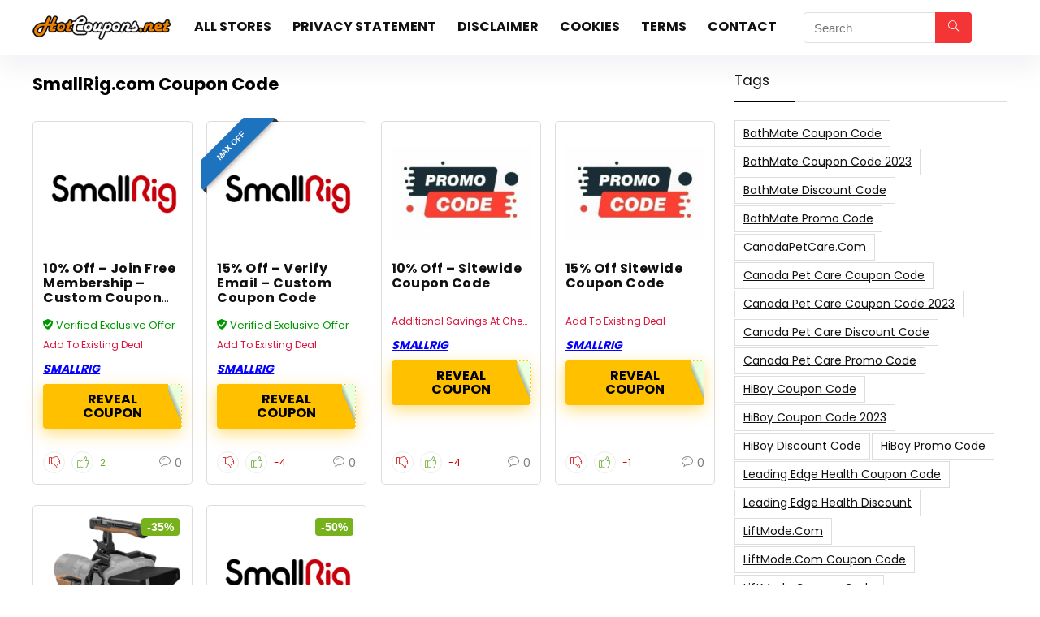

--- FILE ---
content_type: text/html; charset=UTF-8
request_url: https://www.hotcoupons.net/tag/smallrig-com-coupon-code/
body_size: 19198
content:
<!DOCTYPE html>
<html lang="en-US">
<head>
<meta charset="UTF-8" />
<meta name="viewport" content="width=device-width, initial-scale=1.0" />
<!-- feeds & pingback -->
<link rel="profile" href="http://gmpg.org/xfn/11" />
<link rel="pingback" href="https://www.hotcoupons.net/xmlrpc.php" />
<script
				type="text/javascript"
				src="https://app.termly.io/resource-blocker/dd4d4cba-1e87-45b4-b725-ce395f8a5278">
			</script><title>SmallRig.com Coupon Code &#8211; HotCoupons.net &#8211; The Webs Hottest coupons and discounts.</title>
<meta name='robots' content='max-image-preview:large' />
<link rel='dns-prefetch' href='//www.googletagmanager.com' />
<link rel='dns-prefetch' href='//fonts.googleapis.com' />
<link rel="alternate" type="application/rss+xml" title="HotCoupons.net - The Webs Hottest coupons and discounts. &raquo; Feed" href="https://www.hotcoupons.net/feed/" />
<link rel="alternate" type="application/rss+xml" title="HotCoupons.net - The Webs Hottest coupons and discounts. &raquo; Comments Feed" href="https://www.hotcoupons.net/comments/feed/" />
<link rel="alternate" type="application/rss+xml" title="HotCoupons.net - The Webs Hottest coupons and discounts. &raquo; SmallRig.com Coupon Code Tag Feed" href="https://www.hotcoupons.net/tag/smallrig-com-coupon-code/feed/" />
<style id='wp-img-auto-sizes-contain-inline-css' type='text/css'>
img:is([sizes=auto i],[sizes^="auto," i]){contain-intrinsic-size:3000px 1500px}
/*# sourceURL=wp-img-auto-sizes-contain-inline-css */
</style>
<style id='wp-emoji-styles-inline-css' type='text/css'>

	img.wp-smiley, img.emoji {
		display: inline !important;
		border: none !important;
		box-shadow: none !important;
		height: 1em !important;
		width: 1em !important;
		margin: 0 0.07em !important;
		vertical-align: -0.1em !important;
		background: none !important;
		padding: 0 !important;
	}
/*# sourceURL=wp-emoji-styles-inline-css */
</style>
<link rel='stylesheet' id='wp-block-library-css' href='https://www.hotcoupons.net/wp-includes/css/dist/block-library/style.min.css?ver=6.9' type='text/css' media='all' />
<style id='global-styles-inline-css' type='text/css'>
:root{--wp--preset--aspect-ratio--square: 1;--wp--preset--aspect-ratio--4-3: 4/3;--wp--preset--aspect-ratio--3-4: 3/4;--wp--preset--aspect-ratio--3-2: 3/2;--wp--preset--aspect-ratio--2-3: 2/3;--wp--preset--aspect-ratio--16-9: 16/9;--wp--preset--aspect-ratio--9-16: 9/16;--wp--preset--color--black: #000000;--wp--preset--color--cyan-bluish-gray: #abb8c3;--wp--preset--color--white: #ffffff;--wp--preset--color--pale-pink: #f78da7;--wp--preset--color--vivid-red: #cf2e2e;--wp--preset--color--luminous-vivid-orange: #ff6900;--wp--preset--color--luminous-vivid-amber: #fcb900;--wp--preset--color--light-green-cyan: #7bdcb5;--wp--preset--color--vivid-green-cyan: #00d084;--wp--preset--color--pale-cyan-blue: #8ed1fc;--wp--preset--color--vivid-cyan-blue: #0693e3;--wp--preset--color--vivid-purple: #9b51e0;--wp--preset--color--main: var(--rehub-main-color);--wp--preset--color--secondary: var(--rehub-sec-color);--wp--preset--color--buttonmain: var(--rehub-main-btn-bg);--wp--preset--color--cyan-grey: #abb8c3;--wp--preset--color--orange-light: #fcb900;--wp--preset--color--red: #cf2e2e;--wp--preset--color--red-bright: #f04057;--wp--preset--color--vivid-green: #00d084;--wp--preset--color--orange: #ff6900;--wp--preset--color--blue: #0693e3;--wp--preset--gradient--vivid-cyan-blue-to-vivid-purple: linear-gradient(135deg,rgb(6,147,227) 0%,rgb(155,81,224) 100%);--wp--preset--gradient--light-green-cyan-to-vivid-green-cyan: linear-gradient(135deg,rgb(122,220,180) 0%,rgb(0,208,130) 100%);--wp--preset--gradient--luminous-vivid-amber-to-luminous-vivid-orange: linear-gradient(135deg,rgb(252,185,0) 0%,rgb(255,105,0) 100%);--wp--preset--gradient--luminous-vivid-orange-to-vivid-red: linear-gradient(135deg,rgb(255,105,0) 0%,rgb(207,46,46) 100%);--wp--preset--gradient--very-light-gray-to-cyan-bluish-gray: linear-gradient(135deg,rgb(238,238,238) 0%,rgb(169,184,195) 100%);--wp--preset--gradient--cool-to-warm-spectrum: linear-gradient(135deg,rgb(74,234,220) 0%,rgb(151,120,209) 20%,rgb(207,42,186) 40%,rgb(238,44,130) 60%,rgb(251,105,98) 80%,rgb(254,248,76) 100%);--wp--preset--gradient--blush-light-purple: linear-gradient(135deg,rgb(255,206,236) 0%,rgb(152,150,240) 100%);--wp--preset--gradient--blush-bordeaux: linear-gradient(135deg,rgb(254,205,165) 0%,rgb(254,45,45) 50%,rgb(107,0,62) 100%);--wp--preset--gradient--luminous-dusk: linear-gradient(135deg,rgb(255,203,112) 0%,rgb(199,81,192) 50%,rgb(65,88,208) 100%);--wp--preset--gradient--pale-ocean: linear-gradient(135deg,rgb(255,245,203) 0%,rgb(182,227,212) 50%,rgb(51,167,181) 100%);--wp--preset--gradient--electric-grass: linear-gradient(135deg,rgb(202,248,128) 0%,rgb(113,206,126) 100%);--wp--preset--gradient--midnight: linear-gradient(135deg,rgb(2,3,129) 0%,rgb(40,116,252) 100%);--wp--preset--font-size--small: 13px;--wp--preset--font-size--medium: 20px;--wp--preset--font-size--large: 36px;--wp--preset--font-size--x-large: 42px;--wp--preset--font-family--system-font: -apple-system,BlinkMacSystemFont,"Segoe UI",Roboto,Oxygen-Sans,Ubuntu,Cantarell,"Helvetica Neue",sans-serif;--wp--preset--font-family--rh-nav-font: var(--rehub-nav-font,-apple-system,BlinkMacSystemFont,"Segoe UI",Roboto,Oxygen-Sans,Ubuntu,Cantarell,"Helvetica Neue",sans-serif);--wp--preset--font-family--rh-head-font: var(--rehub-head-font,-apple-system,BlinkMacSystemFont,"Segoe UI",Roboto,Oxygen-Sans,Ubuntu,Cantarell,"Helvetica Neue",sans-serif);--wp--preset--font-family--rh-btn-font: var(--rehub-btn-font,-apple-system,BlinkMacSystemFont,"Segoe UI",Roboto,Oxygen-Sans,Ubuntu,Cantarell,"Helvetica Neue",sans-serif);--wp--preset--font-family--rh-body-font: var(--rehub-body-font,-apple-system,BlinkMacSystemFont,"Segoe UI",Roboto,Oxygen-Sans,Ubuntu,Cantarell,"Helvetica Neue",sans-serif);--wp--preset--spacing--20: 0.44rem;--wp--preset--spacing--30: 0.67rem;--wp--preset--spacing--40: 1rem;--wp--preset--spacing--50: 1.5rem;--wp--preset--spacing--60: 2.25rem;--wp--preset--spacing--70: 3.38rem;--wp--preset--spacing--80: 5.06rem;--wp--preset--shadow--natural: 6px 6px 9px rgba(0, 0, 0, 0.2);--wp--preset--shadow--deep: 12px 12px 50px rgba(0, 0, 0, 0.4);--wp--preset--shadow--sharp: 6px 6px 0px rgba(0, 0, 0, 0.2);--wp--preset--shadow--outlined: 6px 6px 0px -3px rgb(255, 255, 255), 6px 6px rgb(0, 0, 0);--wp--preset--shadow--crisp: 6px 6px 0px rgb(0, 0, 0);}:root { --wp--style--global--content-size: 760px;--wp--style--global--wide-size: 1200px; }:where(body) { margin: 0; }.wp-site-blocks > .alignleft { float: left; margin-right: 2em; }.wp-site-blocks > .alignright { float: right; margin-left: 2em; }.wp-site-blocks > .aligncenter { justify-content: center; margin-left: auto; margin-right: auto; }:where(.is-layout-flex){gap: 0.5em;}:where(.is-layout-grid){gap: 0.5em;}.is-layout-flow > .alignleft{float: left;margin-inline-start: 0;margin-inline-end: 2em;}.is-layout-flow > .alignright{float: right;margin-inline-start: 2em;margin-inline-end: 0;}.is-layout-flow > .aligncenter{margin-left: auto !important;margin-right: auto !important;}.is-layout-constrained > .alignleft{float: left;margin-inline-start: 0;margin-inline-end: 2em;}.is-layout-constrained > .alignright{float: right;margin-inline-start: 2em;margin-inline-end: 0;}.is-layout-constrained > .aligncenter{margin-left: auto !important;margin-right: auto !important;}.is-layout-constrained > :where(:not(.alignleft):not(.alignright):not(.alignfull)){max-width: var(--wp--style--global--content-size);margin-left: auto !important;margin-right: auto !important;}.is-layout-constrained > .alignwide{max-width: var(--wp--style--global--wide-size);}body .is-layout-flex{display: flex;}.is-layout-flex{flex-wrap: wrap;align-items: center;}.is-layout-flex > :is(*, div){margin: 0;}body .is-layout-grid{display: grid;}.is-layout-grid > :is(*, div){margin: 0;}body{padding-top: 0px;padding-right: 0px;padding-bottom: 0px;padding-left: 0px;}a:where(:not(.wp-element-button)){text-decoration: none;}h1{font-size: 29px;line-height: 34px;margin-top: 10px;margin-bottom: 31px;}h2{font-size: 25px;line-height: 31px;margin-top: 10px;margin-bottom: 31px;}h3{font-size: 20px;line-height: 28px;margin-top: 10px;margin-bottom: 25px;}h4{font-size: 18px;line-height: 24px;margin-top: 10px;margin-bottom: 18px;}h5{font-size: 16px;line-height: 20px;margin-top: 10px;margin-bottom: 15px;}h6{font-size: 14px;line-height: 20px;margin-top: 0px;margin-bottom: 10px;}:root :where(.wp-element-button, .wp-block-button__link){background-color: #32373c;border-width: 0;color: #fff;font-family: inherit;font-size: inherit;font-style: inherit;font-weight: inherit;letter-spacing: inherit;line-height: inherit;padding-top: calc(0.667em + 2px);padding-right: calc(1.333em + 2px);padding-bottom: calc(0.667em + 2px);padding-left: calc(1.333em + 2px);text-decoration: none;text-transform: inherit;}.has-black-color{color: var(--wp--preset--color--black) !important;}.has-cyan-bluish-gray-color{color: var(--wp--preset--color--cyan-bluish-gray) !important;}.has-white-color{color: var(--wp--preset--color--white) !important;}.has-pale-pink-color{color: var(--wp--preset--color--pale-pink) !important;}.has-vivid-red-color{color: var(--wp--preset--color--vivid-red) !important;}.has-luminous-vivid-orange-color{color: var(--wp--preset--color--luminous-vivid-orange) !important;}.has-luminous-vivid-amber-color{color: var(--wp--preset--color--luminous-vivid-amber) !important;}.has-light-green-cyan-color{color: var(--wp--preset--color--light-green-cyan) !important;}.has-vivid-green-cyan-color{color: var(--wp--preset--color--vivid-green-cyan) !important;}.has-pale-cyan-blue-color{color: var(--wp--preset--color--pale-cyan-blue) !important;}.has-vivid-cyan-blue-color{color: var(--wp--preset--color--vivid-cyan-blue) !important;}.has-vivid-purple-color{color: var(--wp--preset--color--vivid-purple) !important;}.has-main-color{color: var(--wp--preset--color--main) !important;}.has-secondary-color{color: var(--wp--preset--color--secondary) !important;}.has-buttonmain-color{color: var(--wp--preset--color--buttonmain) !important;}.has-cyan-grey-color{color: var(--wp--preset--color--cyan-grey) !important;}.has-orange-light-color{color: var(--wp--preset--color--orange-light) !important;}.has-red-color{color: var(--wp--preset--color--red) !important;}.has-red-bright-color{color: var(--wp--preset--color--red-bright) !important;}.has-vivid-green-color{color: var(--wp--preset--color--vivid-green) !important;}.has-orange-color{color: var(--wp--preset--color--orange) !important;}.has-blue-color{color: var(--wp--preset--color--blue) !important;}.has-black-background-color{background-color: var(--wp--preset--color--black) !important;}.has-cyan-bluish-gray-background-color{background-color: var(--wp--preset--color--cyan-bluish-gray) !important;}.has-white-background-color{background-color: var(--wp--preset--color--white) !important;}.has-pale-pink-background-color{background-color: var(--wp--preset--color--pale-pink) !important;}.has-vivid-red-background-color{background-color: var(--wp--preset--color--vivid-red) !important;}.has-luminous-vivid-orange-background-color{background-color: var(--wp--preset--color--luminous-vivid-orange) !important;}.has-luminous-vivid-amber-background-color{background-color: var(--wp--preset--color--luminous-vivid-amber) !important;}.has-light-green-cyan-background-color{background-color: var(--wp--preset--color--light-green-cyan) !important;}.has-vivid-green-cyan-background-color{background-color: var(--wp--preset--color--vivid-green-cyan) !important;}.has-pale-cyan-blue-background-color{background-color: var(--wp--preset--color--pale-cyan-blue) !important;}.has-vivid-cyan-blue-background-color{background-color: var(--wp--preset--color--vivid-cyan-blue) !important;}.has-vivid-purple-background-color{background-color: var(--wp--preset--color--vivid-purple) !important;}.has-main-background-color{background-color: var(--wp--preset--color--main) !important;}.has-secondary-background-color{background-color: var(--wp--preset--color--secondary) !important;}.has-buttonmain-background-color{background-color: var(--wp--preset--color--buttonmain) !important;}.has-cyan-grey-background-color{background-color: var(--wp--preset--color--cyan-grey) !important;}.has-orange-light-background-color{background-color: var(--wp--preset--color--orange-light) !important;}.has-red-background-color{background-color: var(--wp--preset--color--red) !important;}.has-red-bright-background-color{background-color: var(--wp--preset--color--red-bright) !important;}.has-vivid-green-background-color{background-color: var(--wp--preset--color--vivid-green) !important;}.has-orange-background-color{background-color: var(--wp--preset--color--orange) !important;}.has-blue-background-color{background-color: var(--wp--preset--color--blue) !important;}.has-black-border-color{border-color: var(--wp--preset--color--black) !important;}.has-cyan-bluish-gray-border-color{border-color: var(--wp--preset--color--cyan-bluish-gray) !important;}.has-white-border-color{border-color: var(--wp--preset--color--white) !important;}.has-pale-pink-border-color{border-color: var(--wp--preset--color--pale-pink) !important;}.has-vivid-red-border-color{border-color: var(--wp--preset--color--vivid-red) !important;}.has-luminous-vivid-orange-border-color{border-color: var(--wp--preset--color--luminous-vivid-orange) !important;}.has-luminous-vivid-amber-border-color{border-color: var(--wp--preset--color--luminous-vivid-amber) !important;}.has-light-green-cyan-border-color{border-color: var(--wp--preset--color--light-green-cyan) !important;}.has-vivid-green-cyan-border-color{border-color: var(--wp--preset--color--vivid-green-cyan) !important;}.has-pale-cyan-blue-border-color{border-color: var(--wp--preset--color--pale-cyan-blue) !important;}.has-vivid-cyan-blue-border-color{border-color: var(--wp--preset--color--vivid-cyan-blue) !important;}.has-vivid-purple-border-color{border-color: var(--wp--preset--color--vivid-purple) !important;}.has-main-border-color{border-color: var(--wp--preset--color--main) !important;}.has-secondary-border-color{border-color: var(--wp--preset--color--secondary) !important;}.has-buttonmain-border-color{border-color: var(--wp--preset--color--buttonmain) !important;}.has-cyan-grey-border-color{border-color: var(--wp--preset--color--cyan-grey) !important;}.has-orange-light-border-color{border-color: var(--wp--preset--color--orange-light) !important;}.has-red-border-color{border-color: var(--wp--preset--color--red) !important;}.has-red-bright-border-color{border-color: var(--wp--preset--color--red-bright) !important;}.has-vivid-green-border-color{border-color: var(--wp--preset--color--vivid-green) !important;}.has-orange-border-color{border-color: var(--wp--preset--color--orange) !important;}.has-blue-border-color{border-color: var(--wp--preset--color--blue) !important;}.has-vivid-cyan-blue-to-vivid-purple-gradient-background{background: var(--wp--preset--gradient--vivid-cyan-blue-to-vivid-purple) !important;}.has-light-green-cyan-to-vivid-green-cyan-gradient-background{background: var(--wp--preset--gradient--light-green-cyan-to-vivid-green-cyan) !important;}.has-luminous-vivid-amber-to-luminous-vivid-orange-gradient-background{background: var(--wp--preset--gradient--luminous-vivid-amber-to-luminous-vivid-orange) !important;}.has-luminous-vivid-orange-to-vivid-red-gradient-background{background: var(--wp--preset--gradient--luminous-vivid-orange-to-vivid-red) !important;}.has-very-light-gray-to-cyan-bluish-gray-gradient-background{background: var(--wp--preset--gradient--very-light-gray-to-cyan-bluish-gray) !important;}.has-cool-to-warm-spectrum-gradient-background{background: var(--wp--preset--gradient--cool-to-warm-spectrum) !important;}.has-blush-light-purple-gradient-background{background: var(--wp--preset--gradient--blush-light-purple) !important;}.has-blush-bordeaux-gradient-background{background: var(--wp--preset--gradient--blush-bordeaux) !important;}.has-luminous-dusk-gradient-background{background: var(--wp--preset--gradient--luminous-dusk) !important;}.has-pale-ocean-gradient-background{background: var(--wp--preset--gradient--pale-ocean) !important;}.has-electric-grass-gradient-background{background: var(--wp--preset--gradient--electric-grass) !important;}.has-midnight-gradient-background{background: var(--wp--preset--gradient--midnight) !important;}.has-small-font-size{font-size: var(--wp--preset--font-size--small) !important;}.has-medium-font-size{font-size: var(--wp--preset--font-size--medium) !important;}.has-large-font-size{font-size: var(--wp--preset--font-size--large) !important;}.has-x-large-font-size{font-size: var(--wp--preset--font-size--x-large) !important;}.has-system-font-font-family{font-family: var(--wp--preset--font-family--system-font) !important;}.has-rh-nav-font-font-family{font-family: var(--wp--preset--font-family--rh-nav-font) !important;}.has-rh-head-font-font-family{font-family: var(--wp--preset--font-family--rh-head-font) !important;}.has-rh-btn-font-font-family{font-family: var(--wp--preset--font-family--rh-btn-font) !important;}.has-rh-body-font-font-family{font-family: var(--wp--preset--font-family--rh-body-font) !important;}
:where(.wp-block-post-template.is-layout-flex){gap: 1.25em;}:where(.wp-block-post-template.is-layout-grid){gap: 1.25em;}
:where(.wp-block-term-template.is-layout-flex){gap: 1.25em;}:where(.wp-block-term-template.is-layout-grid){gap: 1.25em;}
:where(.wp-block-columns.is-layout-flex){gap: 2em;}:where(.wp-block-columns.is-layout-grid){gap: 2em;}
:root :where(.wp-block-pullquote){font-size: 1.5em;line-height: 1.6;}
:root :where(.wp-block-post-title){margin-top: 4px;margin-right: 0;margin-bottom: 15px;margin-left: 0;}
:root :where(.wp-block-image){margin-top: 0px;margin-bottom: 31px;}
:root :where(.wp-block-media-text){margin-top: 0px;margin-bottom: 31px;}
:root :where(.wp-block-post-content){font-size: 16px;line-height: 28px;}
/*# sourceURL=global-styles-inline-css */
</style>
<link rel='stylesheet' id='Poppins-css' href='//fonts.googleapis.com/css?family=Poppins%3A700%2C800%2C400&#038;subset=latin&#038;ver=6.9' type='text/css' media='all' />
<link rel='stylesheet' id='eggrehub-css' href='https://www.hotcoupons.net/wp-content/themes/rehub-theme/css/eggrehub.css?ver=19.9.9.4' type='text/css' media='all' />
<link rel='stylesheet' id='rhstyle-css' href='https://www.hotcoupons.net/wp-content/themes/rehub-theme/style.css?ver=19.9.9.4' type='text/css' media='all' />
<link rel='stylesheet' id='rehubicons-css' href='https://www.hotcoupons.net/wp-content/themes/rehub-theme/iconstyle.css?ver=19.9.9.4' type='text/css' media='all' />
<link rel='stylesheet' id='rhajaxsearch-css' href='https://www.hotcoupons.net/wp-content/themes/rehub-theme/css/ajaxsearch.css?ver=19.9.9.4' type='text/css' media='all' />
<link rel='stylesheet' id='rhelementor-css' href='https://www.hotcoupons.net/wp-content/themes/rehub-theme/css/elementor.css?ver=1.0' type='text/css' media='all' />
<script type="text/javascript" src="https://www.hotcoupons.net/wp-includes/js/jquery/jquery.min.js?ver=3.7.1" id="jquery-core-js"></script>
<script type="text/javascript" src="https://www.hotcoupons.net/wp-includes/js/jquery/jquery-migrate.min.js?ver=3.4.1" id="jquery-migrate-js"></script>

<!-- Google tag (gtag.js) snippet added by Site Kit -->
<!-- Google Analytics snippet added by Site Kit -->
<script type="text/javascript" src="https://www.googletagmanager.com/gtag/js?id=GT-NNZX8PJ" id="google_gtagjs-js" async></script>
<script type="text/javascript" id="google_gtagjs-js-after">
/* <![CDATA[ */
window.dataLayer = window.dataLayer || [];function gtag(){dataLayer.push(arguments);}
gtag("set","linker",{"domains":["www.hotcoupons.net"]});
gtag("js", new Date());
gtag("set", "developer_id.dZTNiMT", true);
gtag("config", "GT-NNZX8PJ");
//# sourceURL=google_gtagjs-js-after
/* ]]> */
</script>
<link rel="https://api.w.org/" href="https://www.hotcoupons.net/wp-json/" /><link rel="alternate" title="JSON" type="application/json" href="https://www.hotcoupons.net/wp-json/wp/v2/tags/671" /><link rel="EditURI" type="application/rsd+xml" title="RSD" href="https://www.hotcoupons.net/xmlrpc.php?rsd" />
<meta name="generator" content="WordPress 6.9" />
<meta name="generator" content="Site Kit by Google 1.171.0" /><link rel="preload" href="https://www.hotcoupons.net/wp-content/themes/rehub-theme/fonts/rhicons.woff2?3oibrk" as="font" type="font/woff2" crossorigin="crossorigin"><style type="text/css"> .logo_section_wrap{box-shadow:0 15px 30px 0 rgba(119,123,146,0.1)}nav.top_menu > ul > li > a{text-transform:uppercase;}.dl-menuwrapper li a,nav.top_menu > ul > li > a,#re_menu_near_logo li,#re_menu_near_logo li{font-family:"Poppins",trebuchet ms !important;font-weight:700;font-style:normal;}:root{--rehub-nav-font:Poppins;}.rehub_feat_block div.offer_title,.rh_wrapper_video_playlist .rh_video_title_and_time .rh_video_title,.main_slider .flex-overlay h2,.related_articles ul li > a,h1,h2,h3,h4,h5,h6,.widget .title,.title h1,.title h5,.related_articles .related_title,#comments .title_comments,.commentlist .comment-author .fn,.commentlist .comment-author .fn a,.rate_bar_wrap .review-top .review-text span.review-header,.wpsm-numbox.wpsm-style6 span.num,.wpsm-numbox.wpsm-style5 span.num,.rehub-main-font,.logo .textlogo,.wp-block-quote.is-style-large,.comment-respond h3,.related_articles .related_title,.re_title_inmodal{font-family:"Poppins",trebuchet ms;font-style:normal;}.main_slider .flex-overlay h2,h1,h2,h3,h4,h5,h6,.title h1,.title h5,.comment-respond h3{font-weight:800;}:root{--rehub-head-font:Poppins;}.sidebar,.rehub-body-font,body{font-family:"Poppins",arial !important;font-weight:400;font-style:normal;}:root{--rehub-body-font:Poppins;}header .main-nav,.main-nav.dark_style,.header_one_row .main-nav{background:none repeat scroll 0 0 #ffffff!important;box-shadow:none;}.main-nav{border-bottom:none;border-top:none;}.dl-menuwrapper .dl-menu{margin:0 !important}#main_header,.is-sticky .logo_section_wrap,.sticky-active.logo_section_wrap{background-color:#ffffff !important}.main-nav.white_style{border-top:none}nav.top_menu > ul:not(.off-canvas) > li > a:after{top:auto;bottom:0}.header-top{border:none;}.left-sidebar-archive .main-side{float:right;}.left-sidebar-archive .sidebar{float:left} .widget .title:after{border-bottom:2px solid #000000;}.rehub-main-color-border,nav.top_menu > ul > li.vertical-menu.border-main-color .sub-menu,.rh-main-bg-hover:hover,.wp-block-quote,ul.def_btn_link_tabs li.active a,.wp-block-pullquote{border-color:#000000;}.wpsm_promobox.rehub_promobox{border-left-color:#000000!important;}.color_link{color:#000000 !important;}.featured_slider:hover .score,article.post .wpsm_toplist_heading:before{border-color:#000000;}.btn_more:hover,.tw-pagination .current{border:1px solid #000000;color:#fff}.rehub_woo_review .rehub_woo_tabs_menu li.current{border-top:3px solid #000000;}.gallery-pics .gp-overlay{box-shadow:0 0 0 4px #000000 inset;}.post .rehub_woo_tabs_menu li.current,.woocommerce div.product .woocommerce-tabs ul.tabs li.active{border-top:2px solid #000000;}.rething_item a.cat{border-bottom-color:#000000}nav.top_menu ul li ul.sub-menu{border-bottom:2px solid #000000;}.widget.deal_daywoo,.elementor-widget-wpsm_woofeatured .deal_daywoo{border:3px solid #000000;padding:20px;background:#fff;}.deal_daywoo .wpsm-bar-bar{background-color:#000000 !important} #buddypress div.item-list-tabs ul li.selected a span,#buddypress div.item-list-tabs ul li.current a span,#buddypress div.item-list-tabs ul li a span,.user-profile-div .user-menu-tab > li.active > a,.user-profile-div .user-menu-tab > li.active > a:focus,.user-profile-div .user-menu-tab > li.active > a:hover,.news_in_thumb:hover a.rh-label-string,.news_out_thumb:hover a.rh-label-string,.col-feat-grid:hover a.rh-label-string,.carousel-style-deal .re_carousel .controls,.re_carousel .controls:hover,.openedprevnext .postNavigation .postnavprev,.postNavigation .postnavprev:hover,.top_chart_pagination a.selected,.flex-control-paging li a.flex-active,.flex-control-paging li a:hover,.btn_more:hover,body .tabs-menu li:hover,body .tabs-menu li.current,.featured_slider:hover .score,#bbp_user_edit_submit,.bbp-topic-pagination a,.bbp-topic-pagination a,.custom-checkbox label.checked:after,.slider_post .caption,ul.postpagination li.active a,ul.postpagination li:hover a,ul.postpagination li a:focus,.top_theme h5 strong,.re_carousel .text:after,#topcontrol:hover,.main_slider .flex-overlay:hover a.read-more,.rehub_chimp #mc_embed_signup input#mc-embedded-subscribe,#rank_1.rank_count,#toplistmenu > ul li:before,.rehub_chimp:before,.wpsm-members > strong:first-child,.r_catbox_btn,.wpcf7 .wpcf7-submit,.wpsm_pretty_hover li:hover,.wpsm_pretty_hover li.current,.rehub-main-color-bg,.togglegreedybtn:after,.rh-bg-hover-color:hover a.rh-label-string,.rh-main-bg-hover:hover,.rh_wrapper_video_playlist .rh_video_currently_playing,.rh_wrapper_video_playlist .rh_video_currently_playing.rh_click_video:hover,.rtmedia-list-item .rtmedia-album-media-count,.tw-pagination .current,.dokan-dashboard .dokan-dash-sidebar ul.dokan-dashboard-menu li.active,.dokan-dashboard .dokan-dash-sidebar ul.dokan-dashboard-menu li:hover,.dokan-dashboard .dokan-dash-sidebar ul.dokan-dashboard-menu li.dokan-common-links a:hover,#ywqa-submit-question,.woocommerce .widget_price_filter .ui-slider .ui-slider-range,.rh-hov-bor-line > a:after,nav.top_menu > ul:not(.off-canvas) > li > a:after,.rh-border-line:after,.wpsm-table.wpsm-table-main-color table tr th,.rh-hov-bg-main-slide:before,.rh-hov-bg-main-slidecol .col_item:before,.mvx-tablink.active::before{background:#000000;}@media (max-width:767px){.postNavigation .postnavprev{background:#000000;}}.rh-main-bg-hover:hover,.rh-main-bg-hover:hover .whitehovered,.user-profile-div .user-menu-tab > li.active > a{color:#fff !important} a,.carousel-style-deal .deal-item .priced_block .price_count ins,nav.top_menu ul li.menu-item-has-children ul li.menu-item-has-children > a:before,.flexslider .fa-pulse,.footer-bottom .widget .f_menu li a:hover,.comment_form h3 a,.bbp-body li.bbp-forum-info > a:hover,.bbp-body li.bbp-topic-title > a:hover,#subscription-toggle a:before,#favorite-toggle a:before,.aff_offer_links .aff_name a,.rh-deal-price,.commentlist .comment-content small a,.related_articles .title_cat_related a,article em.emph,.campare_table table.one td strong.red,.sidebar .tabs-item .detail p a,.footer-bottom .widget .title span,footer p a,.welcome-frase strong,article.post .wpsm_toplist_heading:before,.post a.color_link,.categoriesbox:hover h3 a:after,.bbp-body li.bbp-forum-info > a,.bbp-body li.bbp-topic-title > a,.widget .title i,.woocommerce-MyAccount-navigation ul li.is-active a,.category-vendormenu li.current a,.deal_daywoo .title,.rehub-main-color,.wpsm_pretty_colored ul li.current a,.wpsm_pretty_colored ul li.current,.rh-heading-hover-color:hover h2 a,.rh-heading-hover-color:hover h3 a,.rh-heading-hover-color:hover h4 a,.rh-heading-hover-color:hover h5 a,.rh-heading-hover-color:hover h3,.rh-heading-hover-color:hover h2,.rh-heading-hover-color:hover h4,.rh-heading-hover-color:hover h5,.rh-heading-hover-color:hover .rh-heading-hover-item a,.rh-heading-icon:before,.widget_layered_nav ul li.chosen a:before,.wp-block-quote.is-style-large p,ul.page-numbers li span.current,ul.page-numbers li a:hover,ul.page-numbers li.active a,.page-link > span:not(.page-link-title),blockquote:not(.wp-block-quote) p,span.re_filtersort_btn:hover,span.active.re_filtersort_btn,.deal_daywoo .price,div.sortingloading:after{color:#000000;} .page-link > span:not(.page-link-title),.widget.widget_affegg_widget .title,.widget.top_offers .title,.widget.cegg_widget_products .title,header .header_first_style .search form.search-form [type="submit"],header .header_eight_style .search form.search-form [type="submit"],.filter_home_pick span.active,.filter_home_pick span:hover,.filter_product_pick span.active,.filter_product_pick span:hover,.rh_tab_links a.active,.rh_tab_links a:hover,.wcv-navigation ul.menu li.active,.wcv-navigation ul.menu li:hover a,form.search-form [type="submit"],.rehub-sec-color-bg,input#ywqa-submit-question,input#ywqa-send-answer,.woocommerce button.button.alt,.tabsajax span.active.re_filtersort_btn,.wpsm-table.wpsm-table-sec-color table tr th,.rh-slider-arrow,.rh-hov-bg-sec-slide:before,.rh-hov-bg-sec-slidecol .col_item:before{background:#f43535 !important;color:#fff !important;outline:0}.widget.widget_affegg_widget .title:after,.widget.top_offers .title:after,.widget.cegg_widget_products .title:after{border-top-color:#f43535 !important;}.page-link > span:not(.page-link-title){border:1px solid #f43535;}.page-link > span:not(.page-link-title),.header_first_style .search form.search-form [type="submit"] i{color:#fff !important;}.rh_tab_links a.active,.rh_tab_links a:hover,.rehub-sec-color-border,nav.top_menu > ul > li.vertical-menu.border-sec-color > .sub-menu,body .rh-slider-thumbs-item--active{border-color:#f43535}.rh_wrapper_video_playlist .rh_video_currently_playing,.rh_wrapper_video_playlist .rh_video_currently_playing.rh_click_video:hover{background-color:#f43535;box-shadow:1200px 0 0 #f43535 inset;}.rehub-sec-color{color:#f43535} form.search-form input[type="text"]{border-radius:4px}.news .priced_block .price_count,.blog_string .priced_block .price_count,.main_slider .price_count{margin-right:5px}.right_aff .priced_block .btn_offer_block,.right_aff .priced_block .price_count{border-radius:0 !important}form.search-form.product-search-form input[type="text"]{border-radius:4px 0 0 4px;}form.search-form [type="submit"]{border-radius:0 4px 4px 0;}.rtl form.search-form.product-search-form input[type="text"]{border-radius:0 4px 4px 0;}.rtl form.search-form [type="submit"]{border-radius:4px 0 0 4px;}.price_count,.rehub_offer_coupon,#buddypress .dir-search input[type=text],.gmw-form-wrapper input[type=text],.gmw-form-wrapper select,#buddypress a.button,.btn_more,#main_header .wpsm-button,#rh-header-cover-image .wpsm-button,#wcvendor_image_bg .wpsm-button,input[type="text"],textarea,input[type="tel"],input[type="password"],input[type="email"],input[type="url"],input[type="number"],.def_btn,input[type="submit"],input[type="button"],input[type="reset"],.rh_offer_list .offer_thumb .deal_img_wrap,.grid_onsale,.rehub-main-smooth,.re_filter_instore span.re_filtersort_btn:hover,.re_filter_instore span.active.re_filtersort_btn,#buddypress .standard-form input[type=text],#buddypress .standard-form textarea,.blacklabelprice{border-radius:4px}.news-community,.woocommerce .products.grid_woo .product,.rehub_chimp #mc_embed_signup input.email,#mc_embed_signup input#mc-embedded-subscribe,.rh_offer_list,.woo-tax-logo,#buddypress div.item-list-tabs ul li a,#buddypress form#whats-new-form,#buddypress div#invite-list,#buddypress #send-reply div.message-box,.rehub-sec-smooth,.rate-bar-bar,.rate-bar,#wcfm-main-contentainer #wcfm-content,.wcfm_welcomebox_header{border-radius:5px}#rhSplashSearch form.search-form input[type="text"],#rhSplashSearch form.search-form [type="submit"]{border-radius:0 !important} .woocommerce .woo-button-area .masked_coupon,.woocommerce a.woo_loop_btn,.woocommerce .button.checkout,.woocommerce input.button.alt,.woocommerce a.add_to_cart_button:not(.flat-woo-btn),.woocommerce-page a.add_to_cart_button:not(.flat-woo-btn),.woocommerce .single_add_to_cart_button,.woocommerce div.product form.cart .button,.woocommerce .checkout-button.button,.priced_block .btn_offer_block,.priced_block .button,.rh-deal-compact-btn,input.mdf_button,#buddypress input[type="submit"],#buddypress input[type="button"],#buddypress input[type="reset"],#buddypress button.submit,.wpsm-button.rehub_main_btn,.wcv-grid a.button,input.gmw-submit,#ws-plugin--s2member-profile-submit,#rtmedia_create_new_album,input[type="submit"].dokan-btn-theme,a.dokan-btn-theme,.dokan-btn-theme,#wcfm_membership_container a.wcfm_submit_button,.woocommerce button.button,.rehub-main-btn-bg,.woocommerce #payment #place_order,.wc-block-grid__product-add-to-cart.wp-block-button .wp-block-button__link{background:none #de1414 !important;color:#ffffff !important;fill:#ffffff !important;border:none !important;text-decoration:none !important;outline:0;box-shadow:-1px 6px 19px rgba(222,20,20,0.2) !important;border-radius:4px !important;}.rehub-main-btn-bg > a{color:#ffffff !important;}.woocommerce a.woo_loop_btn:hover,.woocommerce .button.checkout:hover,.woocommerce input.button.alt:hover,.woocommerce a.add_to_cart_button:not(.flat-woo-btn):hover,.woocommerce-page a.add_to_cart_button:not(.flat-woo-btn):hover,.woocommerce a.single_add_to_cart_button:hover,.woocommerce-page a.single_add_to_cart_button:hover,.woocommerce div.product form.cart .button:hover,.woocommerce-page div.product form.cart .button:hover,.woocommerce .checkout-button.button:hover,.priced_block .btn_offer_block:hover,.wpsm-button.rehub_main_btn:hover,#buddypress input[type="submit"]:hover,#buddypress input[type="button"]:hover,#buddypress input[type="reset"]:hover,#buddypress button.submit:hover,.small_post .btn:hover,.ap-pro-form-field-wrapper input[type="submit"]:hover,.wcv-grid a.button:hover,#ws-plugin--s2member-profile-submit:hover,.rething_button .btn_more:hover,#wcfm_membership_container a.wcfm_submit_button:hover,.woocommerce #payment #place_order:hover,.woocommerce button.button:hover,.rehub-main-btn-bg:hover,.rehub-main-btn-bg:hover > a,.wc-block-grid__product-add-to-cart.wp-block-button .wp-block-button__link:hover{background:none #de1414 !important;color:#ffffff !important;border-color:transparent;box-shadow:-1px 6px 13px rgba(222,20,20,0.4) !important;}.rehub_offer_coupon:hover{border:1px dashed #de1414;}.rehub_offer_coupon:hover i.far,.rehub_offer_coupon:hover i.fal,.rehub_offer_coupon:hover i.fas{color:#de1414}.re_thing_btn .rehub_offer_coupon.not_masked_coupon:hover{color:#de1414 !important}.woocommerce a.woo_loop_btn:active,.woocommerce .button.checkout:active,.woocommerce .button.alt:active,.woocommerce a.add_to_cart_button:not(.flat-woo-btn):active,.woocommerce-page a.add_to_cart_button:not(.flat-woo-btn):active,.woocommerce a.single_add_to_cart_button:active,.woocommerce-page a.single_add_to_cart_button:active,.woocommerce div.product form.cart .button:active,.woocommerce-page div.product form.cart .button:active,.woocommerce .checkout-button.button:active,.wpsm-button.rehub_main_btn:active,#buddypress input[type="submit"]:active,#buddypress input[type="button"]:active,#buddypress input[type="reset"]:active,#buddypress button.submit:active,.ap-pro-form-field-wrapper input[type="submit"]:active,.wcv-grid a.button:active,#ws-plugin--s2member-profile-submit:active,.woocommerce #payment #place_order:active,input[type="submit"].dokan-btn-theme:active,a.dokan-btn-theme:active,.dokan-btn-theme:active,.woocommerce button.button:active,.rehub-main-btn-bg:active,.wc-block-grid__product-add-to-cart.wp-block-button .wp-block-button__link:active{background:none #de1414 !important;box-shadow:0 1px 0 #999 !important;top:2px;color:#ffffff !important;}.rehub_btn_color,.rehub_chimp_flat #mc_embed_signup input#mc-embedded-subscribe{background-color:#de1414;border:1px solid #de1414;color:#ffffff;text-shadow:none}.rehub_btn_color:hover{color:#ffffff;background-color:#de1414;border:1px solid #de1414;}.rething_button .btn_more{border:1px solid #de1414;color:#de1414;}.rething_button .priced_block.block_btnblock .price_count{color:#de1414;font-weight:normal;}.widget_merchant_list .buttons_col{background-color:#de1414 !important;}.widget_merchant_list .buttons_col a{color:#ffffff !important;}.rehub-svg-btn-fill svg{fill:#de1414;}.rehub-svg-btn-stroke svg{stroke:#de1414;}@media (max-width:767px){#float-panel-woo-area{border-top:1px solid #de1414}}:root{--rehub-main-color:#000000;--rehub-sec-color:#f43535;--rehub-main-btn-bg:#de1414;--rehub-link-color:#000000;}.compare-full-thumbnails a{width:18%;}@media (min-width:1400px){nav.top_menu > ul > li.vertical-menu > ul > li.inner-700 > .sub-menu{min-width:850px;}.postimagetrend.two_column .wrap img{min-height:120px}.postimagetrend.two_column .wrap{height:120px}.rh-boxed-container .rh-outer-wrap{width:1380px}body{--wp--style--global--wide-size:1330px}.rh-container,.content{width:1330px;}.calcposright{right:calc((100% - 1330px)/2);}.rtl .calcposright{left:calc((100% - 1330px)/2);right:auto;}.centered-container .vc_col-sm-12 > * > .wpb_wrapper,.vc_section > .vc_row,.wcfm-membership-wrapper,body .elementor-section.elementor-section-boxed > .elementor-container,.wp-block-cover__inner-container{max-width:1330px;}.sidebar,.side-twocol,.vc_row.vc_rehub_container > .vc_col-sm-4{width:300px}.vc_row.vc_rehub_container > .vc_col-sm-8,.main-side:not(.full_width),.main_slider.flexslider{width:1000px;}}@media (min-width:1600px){.rehub_chimp h3{font-size:20px}.rh-boxed-container .rh-outer-wrap{width:1580px}.rh-container,.content{width:1530px;}.calcposright{right:calc((100% - 1530px)/2);}.rtl .calcposright{left:calc((100% - 1530px)/2);right:auto;}.rh-container.wide_width_restricted{width:1330px;}.rh-container.wide_width_restricted .calcposright{right:calc((100% - 1330px)/2);}.rtl .rh-container.wide_width_restricted .calcposright{left:calc((100% - 1330px)/2);right:auto;}.centered-container .vc_col-sm-12 > * > .wpb_wrapper,.vc_section > .vc_row,.wcfm-membership-wrapper,body .elementor-section.elementor-section-boxed > .elementor-container,.wp-block-cover__inner-container{max-width:1530px;}.sidebar,.side-twocol,.vc_row.vc_rehub_container > .vc_col-sm-4{width:300px}.vc_row.vc_rehub_container > .vc_col-sm-8,.main-side:not(.full_width),.main_slider.flexslider{width:1200px;}body{--wp--style--global--wide-size:1530px}}.re-line-badge.badge_1,.re-ribbon-badge.badge_1 span{background:#1e73be;}.re-line-badge.re-line-table-badge.badge_1:before{border-top-color:#1e73be}.re-line-badge.re-line-table-badge.badge_1:after{border-bottom-color:#1e73be}.re-line-badge.badge_2,.re-ribbon-badge.badge_2 span{background:#000000;}.re-line-badge.re-line-table-badge.badge_2:before{border-top-color:#000000}.re-line-badge.re-line-table-badge.badge_2:after{border-bottom-color:#000000}.re-line-badge.badge_3,.re-ribbon-badge.badge_3 span{background:#8224e3;}.re-line-badge.re-line-table-badge.badge_3:before{border-top-color:#8224e3}.re-line-badge.re-line-table-badge.badge_3:after{border-bottom-color:#8224e3}.re-line-badge.badge_4,.re-ribbon-badge.badge_4 span{background:#dd3333;}.re-line-badge.re-line-table-badge.badge_4:before{border-top-color:#dd3333}.re-line-badge.re-line-table-badge.badge_4:after{border-bottom-color:#dd3333}body,body.dark_body{background-color:#ffffff;background-position:left top;background-repeat:repeat;background-image:none}.litesearchstyle form.search-form [type="submit"]{height:40px;line-height:40px;padding:0 16px}.litesearchstyle form.search-form input[type="text"]{padding-left:15px;height:40px}header .search{max-width:500px;width:100% !important}.header_six_style .head_search{min-width:300px}.logo_section_wrap .wpsm-button.medium{padding:12px 16px;font-size:16px}</style><meta name="generator" content="Elementor 3.34.4; features: additional_custom_breakpoints; settings: css_print_method-external, google_font-enabled, font_display-auto">
			<style>
				.e-con.e-parent:nth-of-type(n+4):not(.e-lazyloaded):not(.e-no-lazyload),
				.e-con.e-parent:nth-of-type(n+4):not(.e-lazyloaded):not(.e-no-lazyload) * {
					background-image: none !important;
				}
				@media screen and (max-height: 1024px) {
					.e-con.e-parent:nth-of-type(n+3):not(.e-lazyloaded):not(.e-no-lazyload),
					.e-con.e-parent:nth-of-type(n+3):not(.e-lazyloaded):not(.e-no-lazyload) * {
						background-image: none !important;
					}
				}
				@media screen and (max-height: 640px) {
					.e-con.e-parent:nth-of-type(n+2):not(.e-lazyloaded):not(.e-no-lazyload),
					.e-con.e-parent:nth-of-type(n+2):not(.e-lazyloaded):not(.e-no-lazyload) * {
						background-image: none !important;
					}
				}
			</style>
			
<!-- Google Tag Manager snippet added by Site Kit -->
<script type="text/javascript">
/* <![CDATA[ */

			( function( w, d, s, l, i ) {
				w[l] = w[l] || [];
				w[l].push( {'gtm.start': new Date().getTime(), event: 'gtm.js'} );
				var f = d.getElementsByTagName( s )[0],
					j = d.createElement( s ), dl = l != 'dataLayer' ? '&l=' + l : '';
				j.async = true;
				j.src = 'https://www.googletagmanager.com/gtm.js?id=' + i + dl;
				f.parentNode.insertBefore( j, f );
			} )( window, document, 'script', 'dataLayer', 'GTM-M3PQHB8' );
			
/* ]]> */
</script>

<!-- End Google Tag Manager snippet added by Site Kit -->
		<style type="text/css" id="wp-custom-css">
			a.btn_offer_block.re_track_btn {
line-height: 17px;
font-size: 0;
}
a.btn_offer_block.re_track_btn:after {
    position: relative;
	font-size: 16px; 
	line-height: 40px;
	vertical-align: center;
	content: 'Go To Site';
}
.priced_block.block_btnblock .btn_offer_block {
font-size: 0;
}
.priced_block.block_btnblock .btn_offer_block:after {
	position: relative;
	font-size: 16px; 
	line-height: 25px;
	vertical-align: center;
	content: 'Reveal Coupon';
}
/*Coupon Button Changes*/


.woocommerce .woo-button-area .masked_coupon, .woocommerce a.woo_loop_btn, .woocommerce .button.checkout, .woocommerce input.button.alt, .woocommerce a.add_to_cart_button:not(.flat-woo-btn), .woocommerce-page a.add_to_cart_button:not(.flat-woo-btn), .woocommerce .single_add_to_cart_button, .woocommerce div.product form.cart .button, .woocommerce .checkout-button.button, .priced_block .btn_offer_block, .priced_block .button, .rh-deal-compact-btn, input.mdf_button, #buddypress input[type="submit"], #buddypress input[type="button"], #buddypress input[type="reset"], #buddypress button.submit, .wpsm-button.rehub_main_btn, .wcv-grid a.button, input.gmw-submit, #ws-plugin--s2member-profile-submit, #rtmedia_create_new_album, input[type="submit"].dokan-btn-theme, a.dokan-btn-theme, .dokan-btn-theme, #wcfm_membership_container a.wcfm_submit_button, .woocommerce button.button, .rehub-main-btn-bg, .woocommerce #payment #place_order, .wc-block-grid__product-add-to-cart.wp-block-button .wp-block-button__link {
    background: none #ffc000 !important;
    color: #000000 !important;
    fill: #000000 !important;
    border: none !important;
    text-decoration: none !important;
    outline: 0;
    box-shadow: -1px 6px 19px rgba(255,192,0,0.5) !important;
    border-radius: 4px !important;
}
	/*Add Darker Shadow To Coupon Button*/

h2 a{
	 font-size: 16px !important;
    font-weight: bold !important;
    letter-spacing: .03rem;}
	/*Bold H2 Font*/

.rh_custom_notice.overflow-elipse{
    font-weight: 500 !important;
	color: #DC143C;}
.offer_grid.mobile_grid .rh_notice_wrap {
    opacity: 1 !important;}
	/* Custom Notice Font Changes*/

h3 a {
    padding-bottom: 5px;
    font-weight: 550;
    font-size: 15px !important;
    line-height: 18px;
    color: #111;
    letter-spacing: .01rem;
    margin: 0 0 10px 0;
    font-family: Arial, Helvetica, sans-serif;}

.grid_onsale {
    padding: 3px 7px;
    font: bold 14px/16px Arial!important;
    position: absolute;
    text-align: center;
    top: 3px;
    right: 3px;
    z-index: 1;
    margin: 0;
    background: #77b21d;
    color: #fff;}
	/* Discount Badge Changes*/

.store_post_meta_item a {
    color: #0400ff;
    text-decoration: underline;}
	/* Store Link Changes*/

.store_post_meta_item {
    font-size: 14px;
    line-height: 14px;
	font-weight: bold !important;
	 text-transform: uppercase;}
/*Store Name Change Text*/

.post-meta span a, .post-meta a.admin, .post-meta a.cat, .post-meta-big a {
    color: #0400ff;
	text-decoration: underline;}
/*Store Name Color Blue*/
.more-from-store-a a:before {
    color: #0400ff;}
/*# Color Blue*/

@media screen and (max-width: 600px) {body #gspb_container-id-gsbp-8fa3f69a-1ba9.gspb_container .gs-prev-next-button.previous {
    left: 0px;}
body #gspb_container-id-gsbp-8fa3f69a-1ba9.gspb_container .gs-prev-next-button.next {
    right: 0px;}}
/* Fix Floating Issue - Mobile*/

@media screen and (max-width: 600px) {header .main-nav, .main-nav.dark_style, .header_one_row .main-nav {
	background: none repeat scroll 0 0 #ffffff!important;}}
/* Remove Background Color - Mobile*/


@media screen and (max-width: 600px) {.rh-star-ajax
{display:none;}}
/* Hide Store Rating Mobile*/

@media screen and (max-width: 600px) {
.rh-cartbox {
     padding: 5px;}
.woo-tax-logo img {
     margin-bottom: 0px;}
.rh-content-wrap {
     padding-top: 0px;}
.mb20 {
     margin-bottom: 10px !important;}
.re_filter_panel {
position: relative;
    z-index: 700;
	margin: 0 0 0px 0!important;}}
/* Reduce Padding Mobile*/

@media screen and (max-width: 600px)
{.woo-tax-name
	{display:none;}}
/* Hide Store Name Mobile*/

.egg-container .row {
    margin-right: -15px;
    margin-left: -15px;
    margin-bottom: 0px!important;}
.egg-grid {
    margin-bottom: 0px!important;}
/* Reduce Margins Product Page*/

.mb15 {
    margin-bottom: 10px !important;}
/* Reduce Padding Product Page*/

.rh-mini-sidebar .widget {
    margin-bottom: 0px;}
/* Reduce Padding Categories*/

@media screen and (max-width: 600px){
.rh_category_tab ul.cat_widget_custom {
    margin: 0;
    padding: 0;
    border: 0;
    list-style: none outside;
    overflow-y: scroll!important;
    max-height: 55px!important;}}
@media screen and (max-width: 600px){
.rh_category_tab ul.cat_widget_custom li {
    padding: 0 0 4px!important;
    list-style: none;
    font-size: 14px;
    line-height: 16px!important;
    line-height: 14px!important;}}
@media screen and (max-width: 600px){
.widget .title, .widget h2, .elementor-widget .title {
    position: relative;
    border-bottom: 1px solid #ddd;
    padding-bottom: 5px;
    font-weight: normal;
    font-size: 17px;
    line-height: 22px;
    color: #111;
    margin: 0 0 10px 0;}
    
/* Category Widget Changes*/
	

	
	/* 🟢 Force Top Shop logos to show even if grid JS fails */
.wpsm_tax_archive img,
.redeal-topshop img {
  display: block !important;
  width: auto !important;
  height: auto !important;
  max-width: 100% !important;
  max-height: 100% !important;
  opacity: 1 !important;
  visibility: visible !important;
}


	
	

	
	

		</style>
		</head>
<body class="archive tag tag-smallrig-com-coupon-code tag-671 wp-custom-logo wp-embed-responsive wp-theme-rehub-theme elementor-default elementor-kit-2317">
		<!-- Google Tag Manager (noscript) snippet added by Site Kit -->
		<noscript>
			<iframe src="https://www.googletagmanager.com/ns.html?id=GTM-M3PQHB8" height="0" width="0" style="display:none;visibility:hidden"></iframe>
		</noscript>
		<!-- End Google Tag Manager (noscript) snippet added by Site Kit -->
			

<div class="wp-block-group is-layout-flow wp-block-group-is-layout-flow"></div>
<!-- Outer Start -->
<div class="rh-outer-wrap">
    <div id="top_ankor"></div>
    <!-- HEADER -->
            <header id="main_header" class="dark_style width-100p position-relative">
            <div class="header_wrap">
                                                                                    <!-- Logo section -->
<div class="header_five_style logo_section_wrap header_one_row">
    <div class="rh-container tabletblockdisplay mb0 disabletabletpadding">
        <div class="logo-section rh-flex-center-align tabletblockdisplay disabletabletpadding mb0">
            <div class="logo hideontablet">
                                    <a href="https://www.hotcoupons.net" class="logo_image"><img src="https://www.hotcoupons.net/wp-content/uploads/2019/08/HotCouponsSmall.png" alt="HotCoupons.net &#8211; The Webs Hottest coupons and discounts." height="" width="" /></a>
                       
            </div> 
            <!-- Main Navigation -->
            <div class="main-nav mob-logo-enabled rh-flex-right-align  white_style">      
                <nav class="top_menu"><ul id="menu-main-menu" class="menu"><li id="menu-item-2328" class="menu-item menu-item-type-post_type menu-item-object-page"><a href="https://www.hotcoupons.net/all-stores/">All stores</a></li>
<li id="menu-item-2398" class="menu-item menu-item-type-post_type menu-item-object-page"><a href="https://www.hotcoupons.net/privacy-statement/">Privacy Statement</a></li>
<li id="menu-item-2404" class="menu-item menu-item-type-post_type menu-item-object-page"><a href="https://www.hotcoupons.net/disclaimer/">Disclaimer</a></li>
<li id="menu-item-2405" class="menu-item menu-item-type-post_type menu-item-object-page"><a href="https://www.hotcoupons.net/cookies/">Cookies</a></li>
<li id="menu-item-2409" class="menu-item menu-item-type-post_type menu-item-object-page"><a href="https://www.hotcoupons.net/terms/">Terms</a></li>
<li id="menu-item-2411" class="menu-item menu-item-type-post_type menu-item-object-page"><a href="https://www.hotcoupons.net/contact/">Contact</a></li>
</ul></nav>                <div class="responsive_nav_wrap rh_mobile_menu">
                    <div id="dl-menu" class="dl-menuwrapper rh-flex-center-align">
                        <button id="dl-trigger" class="dl-trigger" aria-label="Menu">
                            <svg viewBox="0 0 32 32" xmlns="http://www.w3.org/2000/svg">
                                <g>
                                    <line stroke-linecap="round" id="rhlinemenu_1" y2="7" x2="29" y1="7" x1="3"/>
                                    <line stroke-linecap="round" id="rhlinemenu_2" y2="16" x2="18" y1="16" x1="3"/>
                                    <line stroke-linecap="round" id="rhlinemenu_3" y2="25" x2="26" y1="25" x1="3"/>
                                </g>
                            </svg>
                        </button>
                        <div id="mobile-menu-icons" class="rh-flex-center-align rh-flex-right-align">
                            <button class='icon-search-onclick' aria-label='Search'><i class='rhicon rhi-search'></i></button>
                        </div>
                    </div>
                                    </div>
            </div>  
                          <div class="rh-flex-grow1 mr20 ml20 hideontablet">
                <div class="head_search position-relative"><form  role="search" method="get" class="search-form" action="https://www.hotcoupons.net/">
  	<input type="text" name="s" placeholder="Search" class="re-ajax-search" autocomplete="off" data-posttype="post">
  	  	<button type="submit" class="btnsearch hideonmobile" aria-label="Search"><i class="rhicon rhi-search"></i></button>
</form>
<div class="re-aj-search-wrap rhscrollthin"></div></div>
              </div>
             
                                                <div id="re_menu_near_logo" class="hideontablet flowvisible floatleft">
                        <style>
              #re_menu_near_logo > ul > li{float: left; font-size:16px; margin: 0 10px; line-height: 34px; font-weight: bold;}
              #re_menu_near_logo > ul > li i{margin: 0 6px 0 0}
              #re_menu_near_logo > ul > li a{color: #111}
            </style>                                            </div>
                                                       
                    
            <div class="header-actions-logo">
                <div class="rh-flex-center-align">
                                        <div class="celldisplay link-add-cell">
                        
<div class="wp-block-group is-layout-flow wp-block-group-is-layout-flow"></div>
                    </div>
                                         
                      
                                                                               
                                         
                </div> 
            </div>                        
            <!-- /Main Navigation -->                                                        
        </div>
    </div>
</div>
<!-- /Logo section -->  
                

            </div>  
        </header>
            <!-- CONTENT -->
<div class="rh-container">
    <div class="rh-content-wrap clearfix">
        <!-- Main Side -->
        <div class="main-side clearfix">
                        <div class="wpsm-title position-relative flowhidden mb25 middle-size-title wpsm-cat-title"><div class="font140 fontbold rehub-main-font">SmallRig.com Coupon Code</div></div>
            <article class='top_rating_text mb15'></article>
                                                            <div class="eq_grid pt5 rh-flex-eq-height col_wrap_fourth">
                        <style>
              .offer_grid .sale_tag_inwoolist .sale_letter{font-size: 33px;line-height:33px}.offer_grid .sale_tag_inwoolist{width: 130px}
              .offer_grid figure {position: relative; text-align: center; margin: 0 auto 15px auto; overflow: hidden;  vertical-align: middle; }
              .offer_grid.coupon_grid figure img {height: 80px;}
              .offer_grid figure img{width: auto;display: inline-block;transition: all ease-in-out .2s;}
              .offer_grid.col_item{border: 1px solid rgba(159,159,159, 0.35); padding: 12px; transition: box-shadow 0.4s ease;}
              .offer_act_enabled.col_item{padding-bottom: 53px}
              .offer_grid .price_count{font-weight: bold; font-size:17px;padding: 0;}
              .offer_grid .price_count del {display: block;font-size: 13px;color: #666;vertical-align: top;font-weight: normal; text-align: left;}
              .offer_grid .rehub_offer_coupon span{ font-size: 14px; text-transform: none;}
              .offer_grid h3, .offer_grid h2 { height: 36px; font-size: 15px; line-height:18px; font-weight:normal !important }
              .col_wrap_fifth .offer_grid h3, .col_wrap_fifth .offer_grid h2{font-size: 14px;}
              .col_wrap_six .offer_grid h3, .col_wrap_six .offer_grid h2{font-size: 13px; line-height:16px; height: 32px;}
              .offer_grid:hover{   box-shadow: 0 0 20px #ddd;}
              .offer_grid .aff_tag img{max-width: 60px; }
              .offer_grid .cat_link_meta a{color: #555; text-transform: uppercase; font-size: 11px}
              .offer_grid .date_ago{font-size: 11px}
              .offer_grid{ background-color: #fff}
              .offer_grid span.cat_link_meta:before{display: none;}
              .offer_grid .priced_block .btn_offer_block, .offer_grid .post_offer_anons{display: block;}
              .vendor_for_grid .admin img{border-radius: 50%; max-width: 22px; max-height: 22px}
              .date_for_grid i{margin: 0 3px }
              .date_for_grid{color: #999;}
              .re_actions_for_grid {height: 38px;position: absolute;left: 0;right: 0;bottom: 1px;z-index: 2;}
              .re_actions_for_grid .btn_act_for_grid {width: 33.33%;height: 38px;float: left;line-height: 38px;color: #656d78;text-align: center;display: block;padding: 0;position: relative;font-size: 14px}
              .re_actions_for_grid.two_col_btn_for_grid .btn_act_for_grid{width: 50%}
              .btn_act_for_grid:hover{background-color: #f7f7f7}
              .offer_grid_com .btn_act_for_grid .table_cell_thumbs, .offer_grid_com .btn_act_for_grid:hover .thumbscount{display: none;}
              .btn_act_for_grid:hover .table_cell_thumbs{display: inline;}
              .btn_act_for_grid .thumbplus, .btn_act_for_grid .thumbminus{margin-bottom: 3px}
              .btn_act_for_grid .thumbscount:before {content: "\e86d";line-height: 38px;display: inline-block;margin-right: 8px;}
              .re_actions_for_grid .thumbscount{float: none; margin: 0; line-height: 38px; font-size: inherit;}
              .comm_number_for_grid:before {content: "\e932";margin-right: 5px;}
              .re_actions_for_grid .thumbplus.heartplus{font-size: 15px}
              .offer_grid_com .meta_for_grid{overflow: hidden; line-height: 18px}
              .offer_grid_com .store_for_grid{text-align: left;line-height: 12px;}
              .offer_grid .info_in_dealgrid {margin-bottom: 7px;}
              .offer_grid .not_masked_coupon{margin: 10px auto 0 auto;font-size: 12px;background: #e7f9dd;padding: 6px;border-color: #42A40D;color: #37840D;display: block;}
              .no_padding_wrap .offer_grid.col_item{border: 1px solid #eee; border-top: none; border-left: none}
              .no_padding_wrap .eq_grid{border: 1px solid #eee; border-right: none; border-bottom: none; padding: 0}
              .offer_grid.mobile_grid .price_count{font-size:20px}
              .offer_grid.mobile_grid .price_count del{opacity:1; color:#dd7064; display:inline-block; margin: 0 3px}
              .offer_grid.mobile_grid .rh_notice_wrap{font-size: 75% !important;font-weight: normal !important;opacity: 0.5;}
              .offer_grid.mobile_grid.offer_grid .cat_link_meta a{text-transform:none}
              .mobile_grid .two_col_btn_for_grid{margin-top:25px; position:absolute; bottom:0; left:0; right:0; padding:0 12px 12px 12px}
              .mobile_grid.offer_grid .info_in_dealgrid{margin-bottom:0}
              .mobile_grid.offer_grid h3, .mobile_grid.offer_grid h2 { height: 54px; display: -webkit-box;overflow: hidden;-webkit-box-orient: vertical;-webkit-line-clamp: 3; }

              @media(max-width: 1024px){
                .offer_grid_com .btn_act_for_grid .table_cell_thumbs, .offer_grid_com .btn_act_for_grid:hover .thumbscount{display: inline;}
                .btn_act_for_grid .thumbscount:before{display: none;}
                .btn_act_for_grid .table_cell_thumbs .thumbplus{margin-right: 8px}
                .rtl .btn_act_for_grid .table_cell_thumbs .thumbplus{margin-left: 8px; margin-right: 0}
              }
              @media(max-width: 767px){
                .coupon_grid .rh_notice_wrap{height: 20px}
                .coupon_grid .grid_desc_and_btn{ text-align:center; border-top: 1px dashed #ccc; padding-top: 15px; text-align: center;}
              }
              @media (max-width: 567px){
                .mobile_compact_grid.col_item {width: 100% !important;margin: 0 0 14px 0 !important;}
                .mobile_compact_grid figure{float: left;width: 110px !important; margin: 0 15px 8px 0 !important;}
                .offer_grid figure img, figure.eq_figure img{height:120px;}
                .mobile_compact_grid .grid_onsale{padding:1px 5px; font-size:11px}
                .mobile_compact_grid .grid_desc_and_btn{float: left; width: calc(100% - 130px) !important; border-top:none !important; padding-top:0 !important;text-align: inherit !important;}
                .mobile_compact_grid .priced_block{margin: 0}
                .mobile_compact_grid .priced_block .btn_offer_block{display: block; margin: 0 0 14px 0}
                .mobile_compact_grid.offer_grid h3, .mobile_compact_grid.offer_grid h2{height: auto; min-height: 1px;}
                .mobile_compact_grid .rehub_offer_coupon{left: 0; width: 100%; margin: 10px 0;}
                .mobile_compact_grid .priced_block .btn_offer_block{padding: 10px 12px}
                .mobile_compact_grid .meta_for_grid{clear: both;}
                .mobile_compact_grid .priced_block .btn_offer_block:not(.coupon_btn):before{top: 10px}
                .rtl .mobile_compact_grid figure{float: right; margin: 0 0 8px 15px !important;}
                .rtl .mobile_compact_grid .grid_desc_and_btn{float: right;}

                .offer_grid.mobile_grid .price_count{font-size:18px}
                .offer_grid.mobile_grid.col_item{padding:7px !important}
                .offer_grid.mobile_grid .re_actions_for_grid{display:none}
                .offer_grid.mobile_grid .thumbplus, .offer_grid.mobile_grid .thumbminus{border:none}
                .offer_grid.mobile_grid .thumbminus{margin-right:4px}
                .mobile_grid .two_col_btn_for_grid{margin-top:5px; position:static; padding:0}
                .mobile_grid.mobile_compact_grid figure img{height:100px}

              }
            </style>
                                                                                        



<article class="col_item offer_grid rehub-sec-smooth offer_grid_com mobile_compact_grid mobile_grid  offer_act_enabled">
    <div class="info_in_dealgrid">
                <figure class="mb15">
                        <a class="img-centered-flex rh-flex-center-align rh-flex-justify-center re_track_btn" href="https://www.hotcoupons.net/10-off-join-free-membership-custom-coupon-code/" title="10% Off &#8211; Join Free Membership &#8211; Custom Coupon Code"  >
                                                                            <img fetchpriority="high" src="https://www.hotcoupons.net/wp-content/themes/rehub-theme/images/default/noimage_220_150.png" data-src="https://www.hotcoupons.net/wp-content/uploads/2023/01/SmallRig-418x150.png" alt="10% Off &#8211; Join Free Membership &#8211; Custom Coupon Code" data-skip-lazy="" class="lazyload " width="418" height="150">                                                </a>
        </figure>
                <div class="grid_desc_and_btn">
            <div class="grid_row_info flowhidden">
                
                                <h2 class="flowhidden mb10 mt0 fontnormal position-relative "><a href="https://www.hotcoupons.net/10-off-join-free-membership-custom-coupon-code/"   class="re_track_btn">10% Off &#8211; Join Free Membership &#8211; Custom Coupon Code</a></h2>
                																
				
		 
				    			
	                    <span class="verifymeta mr5 font80 greencolor"><i class="rhicon rhi-shield-check"></i> Verified Exclusive Offer</span> 
                                <div class="rh_notice_wrap mb10 rehub-sec-color lineheight20 fontbold font90"><div class="rh_custom_notice overflow-elipse">Add To Existing Deal</div></div>                                    <div class="meta_for_grid">
                        <div class="cat_store_for_grid fontitalic floatleft">
                            <span class="tag_post_store_meta"><span class="store_post_meta_item"><a href="https://www.hotcoupons.net/shop/smallrig/" rel="tag">SmallRig</a></span></span>                        </div>
                                            </div>
                                            <div class="font90 greycolor rh-flex-eq-height rh-flex-justify-btw two_col_btn_for_grid">
                            <div class="mr20">
                                <div class="post_thumbs_wrap"><span class="table_cell_thumbs"><span class="hotcountbtn thumbminus" title="Vote down" data-post_id="3493" data-informer="2"></span><span class="hotcountbtn thumbplus" data-post_id="3493" title="Vote up" data-informer="2"></span></span><span id="thumbscount3493" class="thumbscount">2</span> </div>                            </div>
                            <div>
                                <span class="comm_number_for_grid">0</span>
                            </div>
                        </div>
                                                                                        </div>
        </div>
    </div>
    
<div class="wp-block-group is-layout-flow wp-block-group-is-layout-flow"></div>
            <div class="mt10 text-center clearbox">																
				
		 
					        <div class="priced_block clearfix  reveal_enabled ">
	              	        	
	            	    			    			<span class="rh_button_wrapper">
		            	<a href="https://www.emailerpros.com/SmallRig-C" class="btn_offer_block re_track_btn" target="_blank" rel="nofollow sponsored">
			            			            	Buy It Now			            			            		            </a>
		        	</span>
	            	
		    			    					    		<div class="post_offer_anons">
			    					                	<span class="coupon_btn re_track_btn btn_offer_block rehub_offer_coupon masked_coupon " data-clipboard-text="Sign Up" data-codeid="3493" data-dest="https://www.emailerpros.com/SmallRig-C">
		                				                			Reveal coupon		                				                	</span>
		            	</div>
	            			    		            	        
	        </div>
            	    		    			
	</div>
        
            </article>                                                                                                



<article class="col_item offer_grid rehub-sec-smooth offer_grid_com mobile_compact_grid mobile_grid  offer_act_enabled">
    <div class="info_in_dealgrid">
        <span class="re-ribbon-badge left-badge badge_1"><span>Max Off</span></span>        <figure class="mb15">
                        <a class="img-centered-flex rh-flex-center-align rh-flex-justify-center re_track_btn" href="https://www.hotcoupons.net/15-off-verify-email-custom-coupon-code/" title="15% Off &#8211; Verify Email &#8211; Custom Coupon Code"  >
                                                                            <img src="https://www.hotcoupons.net/wp-content/themes/rehub-theme/images/default/noimage_220_150.png" data-src="https://www.hotcoupons.net/wp-content/uploads/2023/01/SmallRig-418x150.png" alt="15% Off &#8211; Verify Email &#8211; Custom Coupon Code" data-skip-lazy="" class="lazyload " width="418" height="150">                                                </a>
        </figure>
                <div class="grid_desc_and_btn">
            <div class="grid_row_info flowhidden">
                
                                <h2 class="flowhidden mb10 mt0 fontnormal position-relative "><a href="https://www.hotcoupons.net/15-off-verify-email-custom-coupon-code/"   class="re_track_btn">15% Off &#8211; Verify Email &#8211; Custom Coupon Code</a></h2>
                																
				
		 
				    			
	                    <span class="verifymeta mr5 font80 greencolor"><i class="rhicon rhi-shield-check"></i> Verified Exclusive Offer</span> 
                                <div class="rh_notice_wrap mb10 rehub-sec-color lineheight20 fontbold font90"><div class="rh_custom_notice overflow-elipse">Add To Existing Deal</div></div>                                    <div class="meta_for_grid">
                        <div class="cat_store_for_grid fontitalic floatleft">
                            <span class="tag_post_store_meta"><span class="store_post_meta_item"><a href="https://www.hotcoupons.net/shop/smallrig/" rel="tag">SmallRig</a></span></span>                        </div>
                                            </div>
                                            <div class="font90 greycolor rh-flex-eq-height rh-flex-justify-btw two_col_btn_for_grid">
                            <div class="mr20">
                                <div class="post_thumbs_wrap"><span class="table_cell_thumbs"><span class="hotcountbtn thumbminus" title="Vote down" data-post_id="3491" data-informer="-4"></span><span class="hotcountbtn thumbplus" data-post_id="3491" title="Vote up" data-informer="-4"></span></span><span id="thumbscount3491" class="thumbscount cold_temp">-4</span> </div>                            </div>
                            <div>
                                <span class="comm_number_for_grid">0</span>
                            </div>
                        </div>
                                                                                        </div>
        </div>
    </div>
    
<div class="wp-block-group is-layout-flow wp-block-group-is-layout-flow"></div>
            <div class="mt10 text-center clearbox">																
				
		 
					        <div class="priced_block clearfix  reveal_enabled ">
	              	        	
	            	    			    			<span class="rh_button_wrapper">
		            	<a href="https://www.emailerpros.com/SmallRig-C" class="btn_offer_block re_track_btn" target="_blank" rel="nofollow sponsored">
			            			            	Buy It Now			            			            		            </a>
		        	</span>
	            	
		    			    					    		<div class="post_offer_anons">
			    					                	<span class="coupon_btn re_track_btn btn_offer_block rehub_offer_coupon masked_coupon " data-clipboard-text="Verify Your Email" data-codeid="3491" data-dest="https://www.emailerpros.com/SmallRig-C">
		                				                			Reveal coupon		                				                	</span>
		            	</div>
	            			    		            	        
	        </div>
            	    		    			
	</div>
        
            </article>                                                                                                



<article class="col_item offer_grid rehub-sec-smooth offer_grid_com mobile_compact_grid mobile_grid  offer_act_enabled">
    <div class="info_in_dealgrid">
                <figure class="mb15">
                        <a class="img-centered-flex rh-flex-center-align rh-flex-justify-center re_track_btn" href="https://www.hotcoupons.net/10-off-sitewide-coupon-code-2/" title="10% Off &#8211; Sitewide Coupon Code"  >
                                                                            <img src="https://www.hotcoupons.net/wp-content/themes/rehub-theme/images/default/noimage_220_150.png" data-src="https://www.hotcoupons.net/wp-content/uploads/2022/12/PromoCode-transformed-225x150.jpeg" alt="10% Off &#8211; Sitewide Coupon Code" data-skip-lazy="" class="lazyload " width="225" height="150">                                                </a>
        </figure>
                <div class="grid_desc_and_btn">
            <div class="grid_row_info flowhidden">
                
                                <h2 class="flowhidden mb10 mt0 fontnormal position-relative "><a href="https://www.hotcoupons.net/10-off-sitewide-coupon-code-2/"   class="re_track_btn">10% Off &#8211; Sitewide Coupon Code</a></h2>
                																
				
		 
				    			
	                     
                                <div class="rh_notice_wrap mb10 rehub-sec-color lineheight20 fontbold font90"><div class="rh_custom_notice overflow-elipse">Additional Savings At Checkout</div></div>                                    <div class="meta_for_grid">
                        <div class="cat_store_for_grid fontitalic floatleft">
                            <span class="tag_post_store_meta"><span class="store_post_meta_item"><a href="https://www.hotcoupons.net/shop/smallrig/" rel="tag">SmallRig</a></span></span>                        </div>
                                            </div>
                                            <div class="font90 greycolor rh-flex-eq-height rh-flex-justify-btw two_col_btn_for_grid">
                            <div class="mr20">
                                <div class="post_thumbs_wrap"><span class="table_cell_thumbs"><span class="hotcountbtn thumbminus" title="Vote down" data-post_id="3489" data-informer="-4"></span><span class="hotcountbtn thumbplus" data-post_id="3489" title="Vote up" data-informer="-4"></span></span><span id="thumbscount3489" class="thumbscount cold_temp">-4</span> </div>                            </div>
                            <div>
                                <span class="comm_number_for_grid">0</span>
                            </div>
                        </div>
                                                                                        </div>
        </div>
    </div>
    
<div class="wp-block-group is-layout-flow wp-block-group-is-layout-flow"></div>
            <div class="mt10 text-center clearbox">																
				
		 
					        <div class="priced_block clearfix  reveal_enabled ">
	              	        	
	            	    			    			<span class="rh_button_wrapper">
		            	<a href="https://www.emailerpros.com/SmallRig-C" class="btn_offer_block re_track_btn" target="_blank" rel="nofollow sponsored">
			            			            	Buy It Now			            			            		            </a>
		        	</span>
	            	
		    			    					    		<div class="post_offer_anons">
			    					                	<span class="coupon_btn re_track_btn btn_offer_block rehub_offer_coupon masked_coupon " data-clipboard-text="s10off" data-codeid="3489" data-dest="https://www.emailerpros.com/SmallRig-C">
		                				                			Reveal coupon		                				                	</span>
		            	</div>
	            			    		            	        
	        </div>
            	    		    			
	</div>
        
            </article>                                                                                                



<article class="col_item offer_grid rehub-sec-smooth offer_grid_com mobile_compact_grid mobile_grid  offer_act_enabled">
    <div class="info_in_dealgrid">
                <figure class="mb15">
                        <a class="img-centered-flex rh-flex-center-align rh-flex-justify-center re_track_btn" href="https://www.hotcoupons.net/15-off-sitewide-coupon-code/" title="15% Off Sitewide Coupon Code"  >
                                                                            <img loading="lazy" src="https://www.hotcoupons.net/wp-content/themes/rehub-theme/images/default/noimage_220_150.png" data-src="https://www.hotcoupons.net/wp-content/uploads/2022/12/PromoCode-transformed-225x150.jpeg" alt="15% Off Sitewide Coupon Code" data-skip-lazy="" class="lazyload " width="225" height="150">                                                </a>
        </figure>
                <div class="grid_desc_and_btn">
            <div class="grid_row_info flowhidden">
                
                                <h2 class="flowhidden mb10 mt0 fontnormal position-relative "><a href="https://www.hotcoupons.net/15-off-sitewide-coupon-code/"   class="re_track_btn">15% Off Sitewide Coupon Code</a></h2>
                																
				
		 
				    			
	                     
                                <div class="rh_notice_wrap mb10 rehub-sec-color lineheight20 fontbold font90"><div class="rh_custom_notice overflow-elipse">Add To Existing Deal</div></div>                                    <div class="meta_for_grid">
                        <div class="cat_store_for_grid fontitalic floatleft">
                            <span class="tag_post_store_meta"><span class="store_post_meta_item"><a href="https://www.hotcoupons.net/shop/smallrig/" rel="tag">SmallRig</a></span></span>                        </div>
                                            </div>
                                            <div class="font90 greycolor rh-flex-eq-height rh-flex-justify-btw two_col_btn_for_grid">
                            <div class="mr20">
                                <div class="post_thumbs_wrap"><span class="table_cell_thumbs"><span class="hotcountbtn thumbminus" title="Vote down" data-post_id="3487" data-informer="-1"></span><span class="hotcountbtn thumbplus" data-post_id="3487" title="Vote up" data-informer="-1"></span></span><span id="thumbscount3487" class="thumbscount cold_temp">-1</span> </div>                            </div>
                            <div>
                                <span class="comm_number_for_grid">0</span>
                            </div>
                        </div>
                                                                                        </div>
        </div>
    </div>
    
<div class="wp-block-group is-layout-flow wp-block-group-is-layout-flow"></div>
            <div class="mt10 text-center clearbox">																
				
		 
					        <div class="priced_block clearfix  reveal_enabled ">
	              	        	
	            	    			    			<span class="rh_button_wrapper">
		            	<a href="https://www.emailerpros.com/SmallRig-C" class="btn_offer_block re_track_btn" target="_blank" rel="nofollow sponsored">
			            			            	Buy It Now			            			            		            </a>
		        	</span>
	            	
		    			    					    		<div class="post_offer_anons">
			    					                	<span class="coupon_btn re_track_btn btn_offer_block rehub_offer_coupon masked_coupon " data-clipboard-text="LOVERIGS15" data-codeid="3487" data-dest="https://www.emailerpros.com/SmallRig-C">
		                				                			Reveal coupon		                				                	</span>
		            	</div>
	            			    		            	        
	        </div>
            	    		    			
	</div>
        
            </article>                                                                                                



<article class="col_item offer_grid rehub-sec-smooth offer_grid_com mobile_compact_grid mobile_grid  offer_act_enabled">
    <div class="info_in_dealgrid">
                <figure class="mb15">
            <span class="grid_onsale">-35%</span>            <a class="img-centered-flex rh-flex-center-align rh-flex-justify-center re_track_btn" href="https://www.hotcoupons.net/35-select-rigs-discount/" title="35% Select Rigs &#8211; Discount"  >
                                                                            <img loading="lazy" src="https://www.hotcoupons.net/wp-content/themes/rehub-theme/images/default/noimage_220_150.png" data-src="https://www.hotcoupons.net/wp-content/uploads/2023/01/SmallRigKit-168x150.png" alt="35% Select Rigs &#8211; Discount" data-skip-lazy="" class="lazyload " width="168" height="150">                                                </a>
        </figure>
                <div class="grid_desc_and_btn">
            <div class="grid_row_info flowhidden">
                
                                <h2 class="flowhidden mb10 mt0 fontnormal position-relative "><a href="https://www.hotcoupons.net/35-select-rigs-discount/"   class="re_track_btn">35% Select Rigs &#8211; Discount</a></h2>
                																
									
		 
					        <div class="priced_block clearfix  reveal_enabled mb0 fontbold font110">
	              	        	
	            	            	<span class="rh_price_wrapper">
	            		<span class="price_count">
	            			<span class="rh_regular_price">$233.35</span>
	            			 <del>$359.00</del>	            		</span>
	            	</span>
	            	    			
		    			    				    		            	        
	        </div>
            			
	                    <span class="verifymeta mr5 font80 greencolor"><i class="rhicon rhi-shield-check"></i> Verified Exclusive Offer</span> 
                                                                    <div class="meta_for_grid">
                        <div class="cat_store_for_grid fontitalic floatleft">
                            <span class="tag_post_store_meta"><span class="store_post_meta_item"><a href="https://www.hotcoupons.net/shop/smallrig/" rel="tag">SmallRig</a></span></span>                        </div>
                                            </div>
                                            <div class="font90 greycolor rh-flex-eq-height rh-flex-justify-btw two_col_btn_for_grid">
                            <div class="mr20">
                                <div class="post_thumbs_wrap"><span class="table_cell_thumbs"><span class="hotcountbtn thumbminus" title="Vote down" data-post_id="3495" data-informer="1"></span><span class="hotcountbtn thumbplus" data-post_id="3495" title="Vote up" data-informer="1"></span></span><span id="thumbscount3495" class="thumbscount">1</span> </div>                            </div>
                            <div>
                                <span class="comm_number_for_grid">0</span>
                            </div>
                        </div>
                                                                                        </div>
        </div>
    </div>
    
<div class="wp-block-group is-layout-flow wp-block-group-is-layout-flow"></div>
            <div class="mt10 text-center clearbox">																
									
		 
					        <div class="priced_block clearfix  reveal_enabled ">
	              	        	
	            	    			    			<span class="rh_button_wrapper">
		            	<a href="https://www.emailerpros.com/SmallRig-C" class="btn_offer_block re_track_btn" target="_blank" rel="nofollow sponsored">
			            			            	Buy It Now			            			            		            </a>
		        	</span>
	            	
		    			    					    		<div class="post_offer_anons">
			    					                	<span class="coupon_btn re_track_btn btn_offer_block rehub_offer_coupon masked_coupon " data-clipboard-text="Coupon Activated" data-codeid="3495" data-dest="https://www.emailerpros.com/SmallRig-C">
		                				                			Reveal coupon		                				                	</span>
		            	</div>
	            			    		            	        
	        </div>
            	    		    			
	</div>
        
            </article>                                                                                                



<article class="col_item offer_grid rehub-sec-smooth offer_grid_com mobile_compact_grid mobile_grid  offer_act_enabled">
    <div class="info_in_dealgrid">
                <figure class="mb15">
            <span class="grid_onsale">-50%</span>            <a class="img-centered-flex rh-flex-center-align rh-flex-justify-center re_track_btn" href="https://www.hotcoupons.net/50-off-smallrig-items-deals/" title="50% Off SmallRig Items &#8211; Deals"  >
                                                                            <img loading="lazy" src="https://www.hotcoupons.net/wp-content/themes/rehub-theme/images/default/noimage_220_150.png" data-src="https://www.hotcoupons.net/wp-content/uploads/2023/01/SmallRig-418x150.png" alt="50% Off SmallRig Items &#8211; Deals" data-skip-lazy="" class="lazyload " width="418" height="150">                                                </a>
        </figure>
                <div class="grid_desc_and_btn">
            <div class="grid_row_info flowhidden">
                
                                <h2 class="flowhidden mb10 mt0 fontnormal position-relative "><a href="https://www.hotcoupons.net/50-off-smallrig-items-deals/"   class="re_track_btn">50% Off SmallRig Items &#8211; Deals</a></h2>
                																
									
		 
					        <div class="priced_block clearfix  reveal_enabled mb0 fontbold font110">
	              	        	
	            	            	<span class="rh_price_wrapper">
	            		<span class="price_count">
	            			<span class="rh_regular_price">$44.50</span>
	            			 <del>$89.00</del>	            		</span>
	            	</span>
	            	    			
		    			    				    		            	        
	        </div>
            			
	                    <span class="verifymeta mr5 font80 greencolor"><i class="rhicon rhi-shield-check"></i> Verified Exclusive Offer</span> 
                                                                    <div class="meta_for_grid">
                        <div class="cat_store_for_grid fontitalic floatleft">
                            <span class="tag_post_store_meta"><span class="store_post_meta_item"><a href="https://www.hotcoupons.net/shop/smallrig/" rel="tag">SmallRig</a></span></span>                        </div>
                                            </div>
                                            <div class="font90 greycolor rh-flex-eq-height rh-flex-justify-btw two_col_btn_for_grid">
                            <div class="mr20">
                                <div class="post_thumbs_wrap"><span class="table_cell_thumbs"><span class="hotcountbtn thumbminus" title="Vote down" data-post_id="3498" data-informer="10"></span><span class="hotcountbtn thumbplus" data-post_id="3498" title="Vote up" data-informer="10"></span></span><span id="thumbscount3498" class="thumbscount">10</span> </div>                            </div>
                            <div>
                                <span class="comm_number_for_grid">0</span>
                            </div>
                        </div>
                                                                                        </div>
        </div>
    </div>
    
<div class="wp-block-group is-layout-flow wp-block-group-is-layout-flow"></div>
            <div class="mt10 text-center clearbox">																
									
		 
					        <div class="priced_block clearfix  reveal_enabled ">
	              	        	
	            	    			    			<span class="rh_button_wrapper">
		            	<a href="https://www.emailerpros.com/SmallRig-C" class="btn_offer_block re_track_btn" target="_blank" rel="nofollow sponsored">
			            			            	Buy It Now			            			            		            </a>
		        	</span>
	            	
		    			    					    		<div class="post_offer_anons">
			    					                	<span class="coupon_btn re_track_btn btn_offer_block rehub_offer_coupon masked_coupon " data-clipboard-text="Deal Active" data-codeid="3498" data-dest="https://www.emailerpros.com/SmallRig-C">
		                				                			Reveal coupon		                				                	</span>
		            	</div>
	            			    		            	        
	        </div>
            	    		    			
	</div>
        
            </article>                                                            </div>
                <div class="pagination"></div>
                        <div class="clearfix"></div>
        </div>
        <!-- /Main Side -->
                    <!-- Sidebar -->
            <aside class="sidebar">            
    <!-- SIDEBAR WIDGET AREA -->
 			<div id="tag_cloud-3" class="widget widget_tag_cloud"><div class="title">Tags</div><div class="tagcloud"><a href="https://www.hotcoupons.net/tag/bathmate-coupon-code/" class="tag-cloud-link tag-link-282 tag-link-position-1" style="font-size: 8pt;" aria-label="BathMate Coupon Code (7 items)">BathMate Coupon Code</a>
<a href="https://www.hotcoupons.net/tag/bathmate-coupon-code-2023/" class="tag-cloud-link tag-link-285 tag-link-position-2" style="font-size: 8pt;" aria-label="BathMate Coupon Code 2023 (7 items)">BathMate Coupon Code 2023</a>
<a href="https://www.hotcoupons.net/tag/bathmate-discount-code/" class="tag-cloud-link tag-link-283 tag-link-position-3" style="font-size: 8pt;" aria-label="BathMate Discount Code (7 items)">BathMate Discount Code</a>
<a href="https://www.hotcoupons.net/tag/bathmate-promo-code/" class="tag-cloud-link tag-link-284 tag-link-position-4" style="font-size: 8pt;" aria-label="BathMate Promo Code (7 items)">BathMate Promo Code</a>
<a href="https://www.hotcoupons.net/tag/canadapetcare-com/" class="tag-cloud-link tag-link-482 tag-link-position-5" style="font-size: 8pt;" aria-label="CanadaPetCare.com (7 items)">CanadaPetCare.com</a>
<a href="https://www.hotcoupons.net/tag/canada-pet-care-coupon-code/" class="tag-cloud-link tag-link-478 tag-link-position-6" style="font-size: 13pt;" aria-label="Canada Pet Care Coupon Code (8 items)">Canada Pet Care Coupon Code</a>
<a href="https://www.hotcoupons.net/tag/canada-pet-care-coupon-code-2023/" class="tag-cloud-link tag-link-481 tag-link-position-7" style="font-size: 13pt;" aria-label="Canada Pet Care Coupon Code 2023 (8 items)">Canada Pet Care Coupon Code 2023</a>
<a href="https://www.hotcoupons.net/tag/canada-pet-care-discount-code/" class="tag-cloud-link tag-link-479 tag-link-position-8" style="font-size: 13pt;" aria-label="Canada Pet Care Discount Code (8 items)">Canada Pet Care Discount Code</a>
<a href="https://www.hotcoupons.net/tag/canada-pet-care-promo-code/" class="tag-cloud-link tag-link-480 tag-link-position-9" style="font-size: 13pt;" aria-label="Canada Pet Care Promo Code (8 items)">Canada Pet Care Promo Code</a>
<a href="https://www.hotcoupons.net/tag/hiboy-coupon-code/" class="tag-cloud-link tag-link-305 tag-link-position-10" style="font-size: 8pt;" aria-label="HiBoy Coupon Code (7 items)">HiBoy Coupon Code</a>
<a href="https://www.hotcoupons.net/tag/hiboy-coupon-code-2023/" class="tag-cloud-link tag-link-308 tag-link-position-11" style="font-size: 8pt;" aria-label="HiBoy Coupon Code 2023 (7 items)">HiBoy Coupon Code 2023</a>
<a href="https://www.hotcoupons.net/tag/hiboy-discount-code/" class="tag-cloud-link tag-link-306 tag-link-position-12" style="font-size: 8pt;" aria-label="HiBoy Discount Code (7 items)">HiBoy Discount Code</a>
<a href="https://www.hotcoupons.net/tag/hiboy-promo-code/" class="tag-cloud-link tag-link-307 tag-link-position-13" style="font-size: 8pt;" aria-label="HiBoy Promo Code (7 items)">HiBoy Promo Code</a>
<a href="https://www.hotcoupons.net/tag/leading-edge-health-coupon-code/" class="tag-cloud-link tag-link-191 tag-link-position-14" style="font-size: 8pt;" aria-label="Leading Edge Health Coupon Code (7 items)">Leading Edge Health Coupon Code</a>
<a href="https://www.hotcoupons.net/tag/leading-edge-health-discount/" class="tag-cloud-link tag-link-193 tag-link-position-15" style="font-size: 8pt;" aria-label="Leading Edge Health Discount (7 items)">Leading Edge Health Discount</a>
<a href="https://www.hotcoupons.net/tag/liftmode-com/" class="tag-cloud-link tag-link-473 tag-link-position-16" style="font-size: 13pt;" aria-label="LiftMode.com (8 items)">LiftMode.com</a>
<a href="https://www.hotcoupons.net/tag/liftmode-com-coupon-code/" class="tag-cloud-link tag-link-474 tag-link-position-17" style="font-size: 13pt;" aria-label="LiftMode.com Coupon Code (8 items)">LiftMode.com Coupon Code</a>
<a href="https://www.hotcoupons.net/tag/liftmode-coupon-code/" class="tag-cloud-link tag-link-469 tag-link-position-18" style="font-size: 13pt;" aria-label="LiftMode Coupon Code (8 items)">LiftMode Coupon Code</a>
<a href="https://www.hotcoupons.net/tag/liftmode-coupon-code-2023/" class="tag-cloud-link tag-link-472 tag-link-position-19" style="font-size: 13pt;" aria-label="LiftMode Coupon Code 2023 (8 items)">LiftMode Coupon Code 2023</a>
<a href="https://www.hotcoupons.net/tag/liftmode-discount-code/" class="tag-cloud-link tag-link-470 tag-link-position-20" style="font-size: 13pt;" aria-label="LiftMode Discount Code (8 items)">LiftMode Discount Code</a>
<a href="https://www.hotcoupons.net/tag/liftmode-promo-code/" class="tag-cloud-link tag-link-471 tag-link-position-21" style="font-size: 13pt;" aria-label="LiftMode Promo Code (8 items)">LiftMode Promo Code</a>
<a href="https://www.hotcoupons.net/tag/modafinilxl-coupon-code/" class="tag-cloud-link tag-link-326 tag-link-position-22" style="font-size: 8pt;" aria-label="ModafinilXL Coupon Code (7 items)">ModafinilXL Coupon Code</a>
<a href="https://www.hotcoupons.net/tag/modafinilxl-coupon-code-2023/" class="tag-cloud-link tag-link-329 tag-link-position-23" style="font-size: 8pt;" aria-label="ModafinilXL Coupon Code 2023 (7 items)">ModafinilXL Coupon Code 2023</a>
<a href="https://www.hotcoupons.net/tag/modafinilxl-discount-code/" class="tag-cloud-link tag-link-327 tag-link-position-24" style="font-size: 8pt;" aria-label="ModafinilXL Discount Code (7 items)">ModafinilXL Discount Code</a>
<a href="https://www.hotcoupons.net/tag/modafinilxl-promo-code/" class="tag-cloud-link tag-link-328 tag-link-position-25" style="font-size: 8pt;" aria-label="ModafinilXL Promo Code (7 items)">ModafinilXL Promo Code</a>
<a href="https://www.hotcoupons.net/tag/piscifun-coupon-code/" class="tag-cloud-link tag-link-420 tag-link-position-26" style="font-size: 13pt;" aria-label="Piscifun Coupon Code (8 items)">Piscifun Coupon Code</a>
<a href="https://www.hotcoupons.net/tag/piscifun-coupon-code-2023/" class="tag-cloud-link tag-link-423 tag-link-position-27" style="font-size: 13pt;" aria-label="Piscifun Coupon Code 2023 (8 items)">Piscifun Coupon Code 2023</a>
<a href="https://www.hotcoupons.net/tag/piscifun-discount-code/" class="tag-cloud-link tag-link-421 tag-link-position-28" style="font-size: 13pt;" aria-label="Piscifun Discount Code (8 items)">Piscifun Discount Code</a>
<a href="https://www.hotcoupons.net/tag/piscifun-promo-code/" class="tag-cloud-link tag-link-422 tag-link-position-29" style="font-size: 13pt;" aria-label="Piscifun Promo Code (8 items)">Piscifun Promo Code</a>
<a href="https://www.hotcoupons.net/tag/relaxsaunas-coupon-code/" class="tag-cloud-link tag-link-376 tag-link-position-30" style="font-size: 8pt;" aria-label="RelaxSaunas Coupon Code (7 items)">RelaxSaunas Coupon Code</a>
<a href="https://www.hotcoupons.net/tag/relaxsaunas-coupon-code-2023/" class="tag-cloud-link tag-link-379 tag-link-position-31" style="font-size: 8pt;" aria-label="RelaxSaunas Coupon Code 2023 (7 items)">RelaxSaunas Coupon Code 2023</a>
<a href="https://www.hotcoupons.net/tag/relaxsaunas-discount-code/" class="tag-cloud-link tag-link-377 tag-link-position-32" style="font-size: 8pt;" aria-label="RelaxSaunas Discount Code (7 items)">RelaxSaunas Discount Code</a>
<a href="https://www.hotcoupons.net/tag/relaxsaunas-promo-code/" class="tag-cloud-link tag-link-378 tag-link-position-33" style="font-size: 8pt;" aria-label="RelaxSaunas Promo Code (7 items)">RelaxSaunas Promo Code</a>
<a href="https://www.hotcoupons.net/tag/ritfit-coupon-code/" class="tag-cloud-link tag-link-296 tag-link-position-34" style="font-size: 13pt;" aria-label="RitFit Coupon Code (8 items)">RitFit Coupon Code</a>
<a href="https://www.hotcoupons.net/tag/ritfit-discount-code/" class="tag-cloud-link tag-link-297 tag-link-position-35" style="font-size: 13pt;" aria-label="RitFit Discount Code (8 items)">RitFit Discount Code</a>
<a href="https://www.hotcoupons.net/tag/ritfit-promo-code/" class="tag-cloud-link tag-link-298 tag-link-position-36" style="font-size: 13pt;" aria-label="RitFit Promo Code (8 items)">RitFit Promo Code</a>
<a href="https://www.hotcoupons.net/tag/sleepez-coupon-code/" class="tag-cloud-link tag-link-316 tag-link-position-37" style="font-size: 8pt;" aria-label="SleepEZ Coupon Code (7 items)">SleepEZ Coupon Code</a>
<a href="https://www.hotcoupons.net/tag/sleepez-discount-code/" class="tag-cloud-link tag-link-317 tag-link-position-38" style="font-size: 8pt;" aria-label="SleepEZ Discount Code (7 items)">SleepEZ Discount Code</a>
<a href="https://www.hotcoupons.net/tag/sleepez-promo-code/" class="tag-cloud-link tag-link-318 tag-link-position-39" style="font-size: 8pt;" aria-label="SleepEZ Promo Code (7 items)">SleepEZ Promo Code</a>
<a href="https://www.hotcoupons.net/tag/vigrxplus-com/" class="tag-cloud-link tag-link-430 tag-link-position-40" style="font-size: 18pt;" aria-label="VigRxPlus.com (9 items)">VigRxPlus.com</a>
<a href="https://www.hotcoupons.net/tag/vigrxplus-com-coupon-code/" class="tag-cloud-link tag-link-431 tag-link-position-41" style="font-size: 18pt;" aria-label="VigRxPlus.com Coupon Code (9 items)">VigRxPlus.com Coupon Code</a>
<a href="https://www.hotcoupons.net/tag/vigrx-plus-coupon-code/" class="tag-cloud-link tag-link-426 tag-link-position-42" style="font-size: 22pt;" aria-label="VigRx Plus Coupon Code (10 items)">VigRx Plus Coupon Code</a>
<a href="https://www.hotcoupons.net/tag/vigrx-plus-coupon-code-2023/" class="tag-cloud-link tag-link-429 tag-link-position-43" style="font-size: 22pt;" aria-label="VigRx Plus Coupon Code 2023 (10 items)">VigRx Plus Coupon Code 2023</a>
<a href="https://www.hotcoupons.net/tag/vigrx-plus-discount-code/" class="tag-cloud-link tag-link-427 tag-link-position-44" style="font-size: 22pt;" aria-label="VigRx Plus Discount Code (10 items)">VigRx Plus Discount Code</a>
<a href="https://www.hotcoupons.net/tag/vigrx-plus-promo-code/" class="tag-cloud-link tag-link-428 tag-link-position-45" style="font-size: 22pt;" aria-label="VigRx Plus Promo Code (10 items)">VigRx Plus Promo Code</a></div>
</div><div id="rehub_tabsajax_widget-1" class="widget tabsajax">												
	    <div class="ajaxed_post_widget rh_col_tabs_2">
	    	    <div class="rh-flex-center-align tabletblockdisplay re_filter_panel"><ul class="re_filter_ul"><li class="inlinestyle"><span data-sorttype='{"filtertype":"meta","filterorder":"DESC","filterdate":"all","filtermetakey":""}' class="active re_filtersort_btn resort_0" data-containerid="rh_simplepostid_1619756527">Popular</span></li><li class="inlinestyle"><span data-sorttype='{"filtertype":"meta","filterorder":"DESC","filterdate":"all","filtermetakey":""}' class="re_filtersort_btn resort_1" data-containerid="rh_simplepostid_1619756527">Comment</span></li></ul></div>			<div class="wpsm_recent_posts_list mb0 " data-filterargs='{"post_type":"post","posts_per_page":6,"order":"DESC","orderby":"meta_value_num","no_found_rows":1}' data-template="simplepostlist" id="rh_simplepostid_1619756527" data-innerargs='{"nometa":1,"image":"","border":"","excerpt":"","priceenable":"true","compareenable":"","hotenable":"true","imageheight":"","imagewidth":"","center":"","aff_link":"","centertext":"","fullsizeimage":""}'>

			
			<div class="col_item item-small-news flowhidden pb15">
	
		<div class="item-small-news-details position-relative">
	    	    <div class="mb10 mt0"><span id="temperatur5428" class="temperatur">1<span class="gradus_icon"></span></span> <a href="https://www.hotcoupons.net/blofin-5-cashback-code/"  class="mr10 blackcolor">BloFin 5% Cashback Code</a>
	    	
			    

		    </div>
	    	    	    	    	    	    
	        
    </div>
    <div class="clearfix"></div>
</div>			
			<div class="col_item item-small-news flowhidden pb15">
	
		<div class="item-small-news-details position-relative">
	    	    <div class="mb10 mt0"><span id="temperatur5430" class="temperatur">1<span class="gradus_icon"></span></span> <a href="https://www.hotcoupons.net/up-to-5000-bonus/"  class="mr10 blackcolor">Up To $5000 Bonus</a>
	    	
			    

		    </div>
	    	    	    	    	    	    
	        
    </div>
    <div class="clearfix"></div>
</div>			
			<div class="col_item item-small-news flowhidden pb15">
	
		<div class="item-small-news-details position-relative">
	    	    <div class="mb10 mt0"><span id="temperatur5402" class="temperatur">43<span class="gradus_icon"></span></span> <a href="https://www.hotcoupons.net/extra-10-off-sitewide/"  class="mr10 blackcolor">Extra 10% Off &#8211; Sitewide</a>
	    	
			    

		    </div>
	    	    	    	    	    	    
	        
    </div>
    <div class="clearfix"></div>
</div>			
			<div class="col_item item-small-news flowhidden pb15">
	
		<div class="item-small-news-details position-relative">
	    	    <div class="mb10 mt0"><span id="temperatur5400" class="temperatur">1<span class="gradus_icon"></span></span> <a href="https://www.hotcoupons.net/up-to-80-off-deals/"  class="mr10 blackcolor">Up To 80% Off &#8211; Deals</a>
	    	
			    

		    </div>
	    	    	    	    	    	    
	        
    </div>
    <div class="clearfix"></div>
</div>			
			<div class="col_item item-small-news flowhidden pb15">
	
		<div class="item-small-news-details position-relative">
	    	    <div class="mb10 mt0"><span id="temperatur5397" class="temperatur">42<span class="gradus_icon"></span></span> <a href="https://www.hotcoupons.net/up-to-55-off-sitewide-code/"  class="mr10 blackcolor">Up To 55% Off &#8211; Sitewide Code</a>
	    	
			    

		    </div>
	    	    	    	    	    	    
	        
    </div>
    <div class="clearfix"></div>
</div>			
			<div class="col_item item-small-news flowhidden pb15">
	
		<div class="item-small-news-details position-relative">
	    	    <div class="mb10 mt0"><span id="temperatur5395" class="temperatur">0<span class="gradus_icon"></span></span> <a href="https://www.hotcoupons.net/save-179-a-year-unlimited/"  class="mr10 blackcolor">Save $179 a year &#8211; Unlimited</a>
	    	
			    

		    </div>
	    	    	    	    	    	    
	        
    </div>
    <div class="clearfix"></div>
</div>		
			</div>
		<div class="clearfix"></div>
	   	</div>
			
		</div><div id="text-3" class="widget widget_text">			<div class="textwidget">
				<div class="centered_form  rehub_chimp rehub-sec-smooth">
				<h3 class="chimp_title">Subscribe to our list</h3>
				<!-- Begin MailChimp Signup Form -->
				<div id="mc_embed_signup">
				<form action="//fleek.us10.list-manage.com/subscribe/post?u=4b4bbda55bb6deb367e6f52d9&#038;id=6b32851a5" method="post" id="mc-embedded-subscribe-form" name="mc-embedded-subscribe-form" class="validate" target="_blank" novalidate>
					<div id="mc_embed_signup_scroll">
					<input type="email" value="" name="EMAIL" class="email" id="mce-EMAIL" placeholder="Email address" required>
					<div style="position: absolute; left: -5000px;" aria-hidden="true"><input type="text" name="b_4b4bbda55bb6deb367e6f52d9_6b32851a5" tabindex="-1" value=""></div>
					<div class="clear"><input type="submit" value="Subscribe" name="subscribe" id="mc-embedded-subscribe" class="button"></div>
					</div>
				</form>
				</div>
				<!--End mc_embed_signup-->
				<p class="chimp_subtitle">Don't worry, we don't spam</p>
				</div>
<p><a href="https://rehubdocs.wpsoul.com/docs/rehub-theme/how-to/how-to-add-mailchimp-email-form-to-post-or-page/">How to add Mailchimp email form to post or page</a></p>
</div>
		</div>	        
</aside>            <!-- /Sidebar -->
            </div>
</div>
<!-- /CONTENT -->
<!-- FOOTER -->
			
		
	 				<div class="footer-bottom dark_style">
							<style>
              .footer-bottom.dark_style{background-color: #000000;}
              .footer-bottom.dark_style .footer_widget { color: #f5f5f5}
              .footer-bottom.dark_style .footer_widget .title, .footer-bottom.dark_style .footer_widget h2, .footer-bottom.dark_style .footer_widget a, .footer-bottom .footer_widget.dark_style ul li a{color: #f1f1f1;}
              .footer-bottom.dark_style .footer_widget .widget_categories ul li:before, .footer-bottom.dark_style .footer_widget .widget_archive ul li:before, .footer-bottom.dark_style .footer_widget .widget_nav_menu ul li:before{color:#fff;}
            </style>						<div class="rh-container clearfix">
									
			</div>	
		</div>
					<!-- FOOTER -->
</div><!-- Outer End -->
<span class="rehub_scroll" id="topcontrol" data-scrollto="#top_ankor"><i class="rhicon rhi-chevron-up"></i></span>
<script>
window.addEventListener("load", function() {
  // Reinitialize REHub mobile menu
  if (typeof RHmobilemenu === 'function') {
    RHmobilemenu();
  }

  // Force ReDeal grid init
  if (typeof jQuery !== 'undefined' && typeof RHgridinit === 'function') {
    RHgridinit();
  }

  // Trigger resize event for ReDeal grids
  setTimeout(() => {
    window.dispatchEvent(new Event('resize'));
  }, 500);
});
</script>    <div id="logo_mobile_wrapper"><a href="https://www.hotcoupons.net" class="logo_image_mobile"><img loading="lazy" src="https://www.hotcoupons.net/wp-content/uploads/2019/08/HotCouponsSmall.png" alt="HotCoupons.net - The Webs Hottest coupons and discounts." width="160" height="50" /></a></div>   

     

    <div id="rhmobpnlcustom" class="rhhidden"><div id="rhmobtoppnl" style="background-color: #ffffff;" class="pr15 pl15 pb15 pt15"><div class="text-center"><a href="https://www.hotcoupons.net"><img loading="lazy" id="mobpanelimg" src="https://www.hotcoupons.net/wp-content/uploads/2019/08/HotCouponsSmall.png" alt="Logo" width="150" height="45" /></a></div></div></div>    
     
	<div id="rhslidingMenu">
		<div id="slide-menu-mobile"></div>
	</div>
	<div id="rhSplashSearch">
		<div class="search-header-contents">
			<div id="close-src-splash" class="rh-close-btn rh-hovered-scale position-relative text-center cursorpointer rh-circular-hover abdposright rtlposleft mt15 mr20 ml30" style="z-index:999"><span><i class="rhicon rhi-times whitebg roundborder50p rh-shadow4" aria-hidden="true"></i></span></div>
			<form  role="search" method="get" class="search-form" action="https://www.hotcoupons.net/">
  	<input type="text" name="s" placeholder="Search" class="re-ajax-search" autocomplete="off" data-posttype="post">
  	  	<button type="submit" class="btnsearch hideonmobile" aria-label="Search"><i class="rhicon rhi-search"></i></button>
</form>
<div class="re-aj-search-wrap rhscrollthin"></div>  
		</div>
	</div>

				<div id="rehub-login-popup-block" class="rhhidden">
				
				<!-- Login form -->
				<div id="rehub-login-popup">
			 	<div class="rehub-login-popup">
					<div class="re_title_inmodal">Log In</div>
															
					<form id="rehub_login_form_modal" action="https://www.hotcoupons.net/" method="post">
												<div class="re-form-group mb20">
							<label>Username</label>
							<input class="re-form-input required" name="rehub_user_login" type="text"/>
						</div>
						<div class="re-form-group mb20">
							<label for="rehub_user_pass">Password</label>
							<input class="re-form-input required" name="rehub_user_pass" id="rehub_user_pass" type="password" autocomplete="on" />
															<a href="https://www.hotcoupons.net/wp-login.php?action=lostpassword" class="alignright">Lost Password?</a>
														
						</div>
						<div class="re-form-group mb20">
							<label for="rehub_remember"><input name="rehub_remember" id="rehub_remember" type="checkbox" value="forever" />
							Remember me</label>
						</div>						
						<div class="re-form-group mb20">
							<input type="hidden" name="action" value="rehub_login_member_popup_function"/>
							<button class="wpsm-button rehub_main_btn" type="submit">Login</button>
						</div>
						<input type="hidden" id="loginsecurity" name="loginsecurity" value="e6acf86243" /><input type="hidden" name="_wp_http_referer" value="/tag/smallrig-com-coupon-code/" />					</form>
					<div class="rehub-errors"></div>
									</div>
				</div>

			</div>
					<script>
				const lazyloadRunObserver = () => {
					const lazyloadBackgrounds = document.querySelectorAll( `.e-con.e-parent:not(.e-lazyloaded)` );
					const lazyloadBackgroundObserver = new IntersectionObserver( ( entries ) => {
						entries.forEach( ( entry ) => {
							if ( entry.isIntersecting ) {
								let lazyloadBackground = entry.target;
								if( lazyloadBackground ) {
									lazyloadBackground.classList.add( 'e-lazyloaded' );
								}
								lazyloadBackgroundObserver.unobserve( entry.target );
							}
						});
					}, { rootMargin: '200px 0px 200px 0px' } );
					lazyloadBackgrounds.forEach( ( lazyloadBackground ) => {
						lazyloadBackgroundObserver.observe( lazyloadBackground );
					} );
				};
				const events = [
					'DOMContentLoaded',
					'elementor/lazyload/observe',
				];
				events.forEach( ( event ) => {
					document.addEventListener( event, lazyloadRunObserver );
				} );
			</script>
			<link rel='stylesheet' id='rhfilterpanel-css' href='https://www.hotcoupons.net/wp-content/themes/rehub-theme/css/shortcodes/filterpanel.css?ver=1.3' type='text/css' media='all' />
<link rel='stylesheet' id='rhmailchimp-css' href='https://www.hotcoupons.net/wp-content/themes/rehub-theme/css/shortcodes/mailchimp.css?ver=1.1' type='text/css' media='all' />
<script type="text/javascript" src="https://www.hotcoupons.net/wp-content/themes/rehub-theme/js/inview.js?ver=1.1" id="rhinview-js"></script>
<script type="text/javascript" src="https://www.hotcoupons.net/wp-content/themes/rehub-theme/js/pgwmodal.js?ver=2.0" id="rhpgwmodal-js"></script>
<script type="text/javascript" src="https://www.hotcoupons.net/wp-content/themes/rehub-theme/js/unveil.js?ver=5.2.1" id="rhunveil-js"></script>
<script type="text/javascript" src="https://www.hotcoupons.net/wp-content/themes/rehub-theme/js/hoverintent.js?ver=1.9" id="rhhoverintent-js"></script>
<script type="text/javascript" src="https://www.hotcoupons.net/wp-content/themes/rehub-theme/js/countdown.js?ver=1.1" id="rhcountdown-js"></script>
<script type="text/javascript" id="rehub-js-extra">
/* <![CDATA[ */
var rhscriptvars = {"back":"back","ajax_url":"/wp-admin/admin-ajax.php","fin":"That's all","noresults":"No results found","your_rating":"Your Rating:","addedcart":"Added to Cart","nonce":"84ec823388","hotnonce":"02496ecd15","wishnonce":"532754cd3a","searchnonce":"736bd9d0a4","filternonce":"087609cc9b","rating_tabs_id":"acd4f5f32d","max_temp":"10","min_temp":"-10","helpnotnonce":"685ffc5498"};
//# sourceURL=rehub-js-extra
/* ]]> */
</script>
<script type="text/javascript" src="https://www.hotcoupons.net/wp-content/themes/rehub-theme/js/custom.js?ver=19.9.9.4" id="rehub-js"></script>
<script type="text/javascript" src="https://www.hotcoupons.net/wp-content/themes/rehub-theme/js/ajaxsearch.js?ver=19.9.9.4" id="rehubajaxsearch-js"></script>
<script type="text/javascript" src="https://www.hotcoupons.net/wp-content/themes/rehub-theme/js/hotcount.js?ver=1.1" id="rhhotcount-js"></script>
<script type="text/javascript" src="https://www.hotcoupons.net/wp-content/themes/rehub-theme/js/clipboard.min.js?ver=2.0.9" id="zeroclipboard-js"></script>
<script type="text/javascript" src="https://www.hotcoupons.net/wp-content/themes/rehub-theme/js/filterpanel.js?ver=1.1" id="rhfilterpanel-js"></script>
<script type="text/javascript" src="https://www.hotcoupons.net/wp-content/themes/rehub-theme/js/ajaxpagination.js?ver=1.1" id="rhajaxpagination-js"></script>
<script id="wp-emoji-settings" type="application/json">
{"baseUrl":"https://s.w.org/images/core/emoji/17.0.2/72x72/","ext":".png","svgUrl":"https://s.w.org/images/core/emoji/17.0.2/svg/","svgExt":".svg","source":{"concatemoji":"https://www.hotcoupons.net/wp-includes/js/wp-emoji-release.min.js?ver=6.9"}}
</script>
<script type="module">
/* <![CDATA[ */
/*! This file is auto-generated */
const a=JSON.parse(document.getElementById("wp-emoji-settings").textContent),o=(window._wpemojiSettings=a,"wpEmojiSettingsSupports"),s=["flag","emoji"];function i(e){try{var t={supportTests:e,timestamp:(new Date).valueOf()};sessionStorage.setItem(o,JSON.stringify(t))}catch(e){}}function c(e,t,n){e.clearRect(0,0,e.canvas.width,e.canvas.height),e.fillText(t,0,0);t=new Uint32Array(e.getImageData(0,0,e.canvas.width,e.canvas.height).data);e.clearRect(0,0,e.canvas.width,e.canvas.height),e.fillText(n,0,0);const a=new Uint32Array(e.getImageData(0,0,e.canvas.width,e.canvas.height).data);return t.every((e,t)=>e===a[t])}function p(e,t){e.clearRect(0,0,e.canvas.width,e.canvas.height),e.fillText(t,0,0);var n=e.getImageData(16,16,1,1);for(let e=0;e<n.data.length;e++)if(0!==n.data[e])return!1;return!0}function u(e,t,n,a){switch(t){case"flag":return n(e,"\ud83c\udff3\ufe0f\u200d\u26a7\ufe0f","\ud83c\udff3\ufe0f\u200b\u26a7\ufe0f")?!1:!n(e,"\ud83c\udde8\ud83c\uddf6","\ud83c\udde8\u200b\ud83c\uddf6")&&!n(e,"\ud83c\udff4\udb40\udc67\udb40\udc62\udb40\udc65\udb40\udc6e\udb40\udc67\udb40\udc7f","\ud83c\udff4\u200b\udb40\udc67\u200b\udb40\udc62\u200b\udb40\udc65\u200b\udb40\udc6e\u200b\udb40\udc67\u200b\udb40\udc7f");case"emoji":return!a(e,"\ud83e\u1fac8")}return!1}function f(e,t,n,a){let r;const o=(r="undefined"!=typeof WorkerGlobalScope&&self instanceof WorkerGlobalScope?new OffscreenCanvas(300,150):document.createElement("canvas")).getContext("2d",{willReadFrequently:!0}),s=(o.textBaseline="top",o.font="600 32px Arial",{});return e.forEach(e=>{s[e]=t(o,e,n,a)}),s}function r(e){var t=document.createElement("script");t.src=e,t.defer=!0,document.head.appendChild(t)}a.supports={everything:!0,everythingExceptFlag:!0},new Promise(t=>{let n=function(){try{var e=JSON.parse(sessionStorage.getItem(o));if("object"==typeof e&&"number"==typeof e.timestamp&&(new Date).valueOf()<e.timestamp+604800&&"object"==typeof e.supportTests)return e.supportTests}catch(e){}return null}();if(!n){if("undefined"!=typeof Worker&&"undefined"!=typeof OffscreenCanvas&&"undefined"!=typeof URL&&URL.createObjectURL&&"undefined"!=typeof Blob)try{var e="postMessage("+f.toString()+"("+[JSON.stringify(s),u.toString(),c.toString(),p.toString()].join(",")+"));",a=new Blob([e],{type:"text/javascript"});const r=new Worker(URL.createObjectURL(a),{name:"wpTestEmojiSupports"});return void(r.onmessage=e=>{i(n=e.data),r.terminate(),t(n)})}catch(e){}i(n=f(s,u,c,p))}t(n)}).then(e=>{for(const n in e)a.supports[n]=e[n],a.supports.everything=a.supports.everything&&a.supports[n],"flag"!==n&&(a.supports.everythingExceptFlag=a.supports.everythingExceptFlag&&a.supports[n]);var t;a.supports.everythingExceptFlag=a.supports.everythingExceptFlag&&!a.supports.flag,a.supports.everything||((t=a.source||{}).concatemoji?r(t.concatemoji):t.wpemoji&&t.twemoji&&(r(t.twemoji),r(t.wpemoji)))});
//# sourceURL=https://www.hotcoupons.net/wp-includes/js/wp-emoji-loader.min.js
/* ]]> */
</script>
</body>
</html>